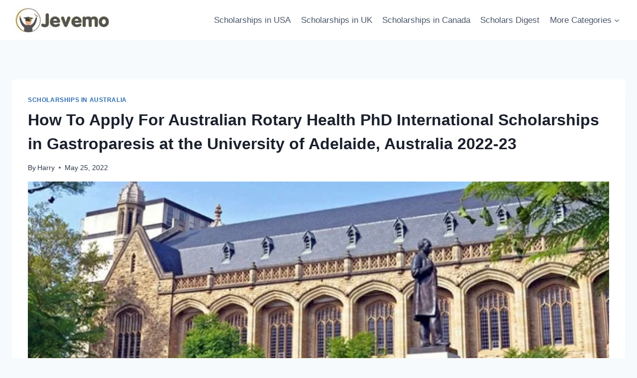

--- FILE ---
content_type: text/html; charset=UTF-8
request_url: https://jevemo.com/australian-rotary-health-phd-international/
body_size: 26966
content:
<!doctype html>
<html lang="en-US" prefix="og: https://ogp.me/ns#" class="no-js" itemtype="https://schema.org/Blog" itemscope>
<head>
	<meta charset="UTF-8">
	<meta name="viewport" content="width=device-width, initial-scale=1, minimum-scale=1">
	
<!-- Search Engine Optimization by Rank Math - https://rankmath.com/ -->
<title>How To Apply For Australian Rotary Health PhD International Scholarships in Gastroparesis at the University of Adelaide, Australia 2022-23</title>
<meta name="description" content="Australian Rotary Health PhD International Scholarships in Gastroparesis at the University of Adelaide, Australia 2022-23,"/>
<meta name="robots" content="index, follow, max-snippet:-1, max-video-preview:-1, max-image-preview:large"/>
<link rel="canonical" href="https://jevemo.com/australian-rotary-health-phd-international/" />
<meta property="og:locale" content="en_US" />
<meta property="og:type" content="article" />
<meta property="og:title" content="How To Apply For Australian Rotary Health PhD International Scholarships in Gastroparesis at the University of Adelaide, Australia 2022-23" />
<meta property="og:description" content="Australian Rotary Health PhD International Scholarships in Gastroparesis at the University of Adelaide, Australia 2022-23," />
<meta property="og:url" content="https://jevemo.com/australian-rotary-health-phd-international/" />
<meta property="og:site_name" content="International Scholarships 2025 - 2026" />
<meta property="article:tag" content="International Student Scholarships" />
<meta property="article:tag" content="Partially Funded Scholarship" />
<meta property="article:tag" content="PhD Scholarship" />
<meta property="article:tag" content="Scholarship in Australia" />
<meta property="article:section" content="Scholarships in Australia" />
<meta property="og:updated_time" content="2022-05-25T19:05:02+01:00" />
<meta property="og:image" content="https://jevemo.com/wp-content/uploads/2022/05/Adlaide-800x500-1.jpg" />
<meta property="og:image:secure_url" content="https://jevemo.com/wp-content/uploads/2022/05/Adlaide-800x500-1.jpg" />
<meta property="og:image:width" content="800" />
<meta property="og:image:height" content="500" />
<meta property="og:image:alt" content="Australian Rotary Health PhD International" />
<meta property="og:image:type" content="image/jpeg" />
<meta property="article:published_time" content="2022-05-25T19:05:00+01:00" />
<meta property="article:modified_time" content="2022-05-25T19:05:02+01:00" />
<meta name="twitter:card" content="summary_large_image" />
<meta name="twitter:title" content="How To Apply For Australian Rotary Health PhD International Scholarships in Gastroparesis at the University of Adelaide, Australia 2022-23" />
<meta name="twitter:description" content="Australian Rotary Health PhD International Scholarships in Gastroparesis at the University of Adelaide, Australia 2022-23," />
<meta name="twitter:image" content="https://jevemo.com/wp-content/uploads/2022/05/Adlaide-800x500-1.jpg" />
<meta name="twitter:label1" content="Written by" />
<meta name="twitter:data1" content="Harry" />
<meta name="twitter:label2" content="Time to read" />
<meta name="twitter:data2" content="2 minutes" />
<script type="application/ld+json" class="rank-math-schema">{"@context":"https://schema.org","@graph":[{"@type":["Person","Organization"],"@id":"https://jevemo.com/#person","name":"bagfulng","logo":{"@type":"ImageObject","@id":"https://jevemo.com/#logo","url":"https://jevemo.com/wp-content/uploads/2020/10/Logo-nav-150x60.jpg","contentUrl":"https://jevemo.com/wp-content/uploads/2020/10/Logo-nav-150x60.jpg","caption":"bagfulng","inLanguage":"en-US"},"image":{"@type":"ImageObject","@id":"https://jevemo.com/#logo","url":"https://jevemo.com/wp-content/uploads/2020/10/Logo-nav-150x60.jpg","contentUrl":"https://jevemo.com/wp-content/uploads/2020/10/Logo-nav-150x60.jpg","caption":"bagfulng","inLanguage":"en-US"}},{"@type":"WebSite","@id":"https://jevemo.com/#website","url":"https://jevemo.com","name":"bagfulng","publisher":{"@id":"https://jevemo.com/#person"},"inLanguage":"en-US"},{"@type":"ImageObject","@id":"https://jevemo.com/wp-content/uploads/2022/05/Adlaide-800x500-1.jpg","url":"https://jevemo.com/wp-content/uploads/2022/05/Adlaide-800x500-1.jpg","width":"800","height":"500","caption":"Australian Rotary Health PhD International","inLanguage":"en-US"},{"@type":"WebPage","@id":"https://jevemo.com/australian-rotary-health-phd-international/#webpage","url":"https://jevemo.com/australian-rotary-health-phd-international/","name":"How To Apply For Australian Rotary Health PhD International Scholarships in Gastroparesis at the University of Adelaide, Australia 2022-23","datePublished":"2022-05-25T19:05:00+01:00","dateModified":"2022-05-25T19:05:02+01:00","isPartOf":{"@id":"https://jevemo.com/#website"},"primaryImageOfPage":{"@id":"https://jevemo.com/wp-content/uploads/2022/05/Adlaide-800x500-1.jpg"},"inLanguage":"en-US"},{"@type":"Person","@id":"https://jevemo.com/author/bagfulng/","name":"Harry","url":"https://jevemo.com/author/bagfulng/","image":{"@type":"ImageObject","@id":"https://secure.gravatar.com/avatar/d8b5dc6ec87049015e0ecde637e71828a3d87824e885a80c63519dd842c3a3b7?s=96&amp;d=mm&amp;r=g","url":"https://secure.gravatar.com/avatar/d8b5dc6ec87049015e0ecde637e71828a3d87824e885a80c63519dd842c3a3b7?s=96&amp;d=mm&amp;r=g","caption":"Harry","inLanguage":"en-US"},"sameAs":["https://jevemo.com"]},{"@type":"BlogPosting","headline":"How To Apply For Australian Rotary Health PhD International Scholarships in Gastroparesis at the University","keywords":"Australian Rotary Health PhD International","datePublished":"2022-05-25T19:05:00+01:00","dateModified":"2022-05-25T19:05:02+01:00","articleSection":"Scholarships in Australia","author":{"@id":"https://jevemo.com/author/bagfulng/","name":"Harry"},"publisher":{"@id":"https://jevemo.com/#person"},"description":"Australian Rotary Health PhD International Scholarships in Gastroparesis at the University of Adelaide, Australia 2022-23,","name":"How To Apply For Australian Rotary Health PhD International Scholarships in Gastroparesis at the University","@id":"https://jevemo.com/australian-rotary-health-phd-international/#richSnippet","isPartOf":{"@id":"https://jevemo.com/australian-rotary-health-phd-international/#webpage"},"image":{"@id":"https://jevemo.com/wp-content/uploads/2022/05/Adlaide-800x500-1.jpg"},"inLanguage":"en-US","mainEntityOfPage":{"@id":"https://jevemo.com/australian-rotary-health-phd-international/#webpage"}}]}</script>
<!-- /Rank Math WordPress SEO plugin -->

<link rel="alternate" type="application/rss+xml" title="International Scholarships 2025 - 2026 &raquo; Feed" href="https://jevemo.com/feed/" />
<link rel="alternate" type="application/rss+xml" title="International Scholarships 2025 - 2026 &raquo; Comments Feed" href="https://jevemo.com/comments/feed/" />
			<script>document.documentElement.classList.remove( 'no-js' );</script>
			<link rel="alternate" title="oEmbed (JSON)" type="application/json+oembed" href="https://jevemo.com/wp-json/oembed/1.0/embed?url=https%3A%2F%2Fjevemo.com%2Faustralian-rotary-health-phd-international%2F" />
<link rel="alternate" title="oEmbed (XML)" type="text/xml+oembed" href="https://jevemo.com/wp-json/oembed/1.0/embed?url=https%3A%2F%2Fjevemo.com%2Faustralian-rotary-health-phd-international%2F&#038;format=xml" />
<style id='wp-img-auto-sizes-contain-inline-css'>
img:is([sizes=auto i],[sizes^="auto," i]){contain-intrinsic-size:3000px 1500px}
/*# sourceURL=wp-img-auto-sizes-contain-inline-css */
</style>
<style id='wp-emoji-styles-inline-css'>

	img.wp-smiley, img.emoji {
		display: inline !important;
		border: none !important;
		box-shadow: none !important;
		height: 1em !important;
		width: 1em !important;
		margin: 0 0.07em !important;
		vertical-align: -0.1em !important;
		background: none !important;
		padding: 0 !important;
	}
/*# sourceURL=wp-emoji-styles-inline-css */
</style>
<style id='wp-block-library-inline-css'>
:root{--wp-block-synced-color:#7a00df;--wp-block-synced-color--rgb:122,0,223;--wp-bound-block-color:var(--wp-block-synced-color);--wp-editor-canvas-background:#ddd;--wp-admin-theme-color:#007cba;--wp-admin-theme-color--rgb:0,124,186;--wp-admin-theme-color-darker-10:#006ba1;--wp-admin-theme-color-darker-10--rgb:0,107,160.5;--wp-admin-theme-color-darker-20:#005a87;--wp-admin-theme-color-darker-20--rgb:0,90,135;--wp-admin-border-width-focus:2px}@media (min-resolution:192dpi){:root{--wp-admin-border-width-focus:1.5px}}.wp-element-button{cursor:pointer}:root .has-very-light-gray-background-color{background-color:#eee}:root .has-very-dark-gray-background-color{background-color:#313131}:root .has-very-light-gray-color{color:#eee}:root .has-very-dark-gray-color{color:#313131}:root .has-vivid-green-cyan-to-vivid-cyan-blue-gradient-background{background:linear-gradient(135deg,#00d084,#0693e3)}:root .has-purple-crush-gradient-background{background:linear-gradient(135deg,#34e2e4,#4721fb 50%,#ab1dfe)}:root .has-hazy-dawn-gradient-background{background:linear-gradient(135deg,#faaca8,#dad0ec)}:root .has-subdued-olive-gradient-background{background:linear-gradient(135deg,#fafae1,#67a671)}:root .has-atomic-cream-gradient-background{background:linear-gradient(135deg,#fdd79a,#004a59)}:root .has-nightshade-gradient-background{background:linear-gradient(135deg,#330968,#31cdcf)}:root .has-midnight-gradient-background{background:linear-gradient(135deg,#020381,#2874fc)}:root{--wp--preset--font-size--normal:16px;--wp--preset--font-size--huge:42px}.has-regular-font-size{font-size:1em}.has-larger-font-size{font-size:2.625em}.has-normal-font-size{font-size:var(--wp--preset--font-size--normal)}.has-huge-font-size{font-size:var(--wp--preset--font-size--huge)}.has-text-align-center{text-align:center}.has-text-align-left{text-align:left}.has-text-align-right{text-align:right}.has-fit-text{white-space:nowrap!important}#end-resizable-editor-section{display:none}.aligncenter{clear:both}.items-justified-left{justify-content:flex-start}.items-justified-center{justify-content:center}.items-justified-right{justify-content:flex-end}.items-justified-space-between{justify-content:space-between}.screen-reader-text{border:0;clip-path:inset(50%);height:1px;margin:-1px;overflow:hidden;padding:0;position:absolute;width:1px;word-wrap:normal!important}.screen-reader-text:focus{background-color:#ddd;clip-path:none;color:#444;display:block;font-size:1em;height:auto;left:5px;line-height:normal;padding:15px 23px 14px;text-decoration:none;top:5px;width:auto;z-index:100000}html :where(.has-border-color){border-style:solid}html :where([style*=border-top-color]){border-top-style:solid}html :where([style*=border-right-color]){border-right-style:solid}html :where([style*=border-bottom-color]){border-bottom-style:solid}html :where([style*=border-left-color]){border-left-style:solid}html :where([style*=border-width]){border-style:solid}html :where([style*=border-top-width]){border-top-style:solid}html :where([style*=border-right-width]){border-right-style:solid}html :where([style*=border-bottom-width]){border-bottom-style:solid}html :where([style*=border-left-width]){border-left-style:solid}html :where(img[class*=wp-image-]){height:auto;max-width:100%}:where(figure){margin:0 0 1em}html :where(.is-position-sticky){--wp-admin--admin-bar--position-offset:var(--wp-admin--admin-bar--height,0px)}@media screen and (max-width:600px){html :where(.is-position-sticky){--wp-admin--admin-bar--position-offset:0px}}

/*# sourceURL=wp-block-library-inline-css */
</style><style id='wp-block-heading-inline-css'>
h1:where(.wp-block-heading).has-background,h2:where(.wp-block-heading).has-background,h3:where(.wp-block-heading).has-background,h4:where(.wp-block-heading).has-background,h5:where(.wp-block-heading).has-background,h6:where(.wp-block-heading).has-background{padding:1.25em 2.375em}h1.has-text-align-left[style*=writing-mode]:where([style*=vertical-lr]),h1.has-text-align-right[style*=writing-mode]:where([style*=vertical-rl]),h2.has-text-align-left[style*=writing-mode]:where([style*=vertical-lr]),h2.has-text-align-right[style*=writing-mode]:where([style*=vertical-rl]),h3.has-text-align-left[style*=writing-mode]:where([style*=vertical-lr]),h3.has-text-align-right[style*=writing-mode]:where([style*=vertical-rl]),h4.has-text-align-left[style*=writing-mode]:where([style*=vertical-lr]),h4.has-text-align-right[style*=writing-mode]:where([style*=vertical-rl]),h5.has-text-align-left[style*=writing-mode]:where([style*=vertical-lr]),h5.has-text-align-right[style*=writing-mode]:where([style*=vertical-rl]),h6.has-text-align-left[style*=writing-mode]:where([style*=vertical-lr]),h6.has-text-align-right[style*=writing-mode]:where([style*=vertical-rl]){rotate:180deg}
/*# sourceURL=https://jevemo.com/wp-includes/blocks/heading/style.min.css */
</style>
<style id='wp-block-image-inline-css'>
.wp-block-image>a,.wp-block-image>figure>a{display:inline-block}.wp-block-image img{box-sizing:border-box;height:auto;max-width:100%;vertical-align:bottom}@media not (prefers-reduced-motion){.wp-block-image img.hide{visibility:hidden}.wp-block-image img.show{animation:show-content-image .4s}}.wp-block-image[style*=border-radius] img,.wp-block-image[style*=border-radius]>a{border-radius:inherit}.wp-block-image.has-custom-border img{box-sizing:border-box}.wp-block-image.aligncenter{text-align:center}.wp-block-image.alignfull>a,.wp-block-image.alignwide>a{width:100%}.wp-block-image.alignfull img,.wp-block-image.alignwide img{height:auto;width:100%}.wp-block-image .aligncenter,.wp-block-image .alignleft,.wp-block-image .alignright,.wp-block-image.aligncenter,.wp-block-image.alignleft,.wp-block-image.alignright{display:table}.wp-block-image .aligncenter>figcaption,.wp-block-image .alignleft>figcaption,.wp-block-image .alignright>figcaption,.wp-block-image.aligncenter>figcaption,.wp-block-image.alignleft>figcaption,.wp-block-image.alignright>figcaption{caption-side:bottom;display:table-caption}.wp-block-image .alignleft{float:left;margin:.5em 1em .5em 0}.wp-block-image .alignright{float:right;margin:.5em 0 .5em 1em}.wp-block-image .aligncenter{margin-left:auto;margin-right:auto}.wp-block-image :where(figcaption){margin-bottom:1em;margin-top:.5em}.wp-block-image.is-style-circle-mask img{border-radius:9999px}@supports ((-webkit-mask-image:none) or (mask-image:none)) or (-webkit-mask-image:none){.wp-block-image.is-style-circle-mask img{border-radius:0;-webkit-mask-image:url('data:image/svg+xml;utf8,<svg viewBox="0 0 100 100" xmlns="http://www.w3.org/2000/svg"><circle cx="50" cy="50" r="50"/></svg>');mask-image:url('data:image/svg+xml;utf8,<svg viewBox="0 0 100 100" xmlns="http://www.w3.org/2000/svg"><circle cx="50" cy="50" r="50"/></svg>');mask-mode:alpha;-webkit-mask-position:center;mask-position:center;-webkit-mask-repeat:no-repeat;mask-repeat:no-repeat;-webkit-mask-size:contain;mask-size:contain}}:root :where(.wp-block-image.is-style-rounded img,.wp-block-image .is-style-rounded img){border-radius:9999px}.wp-block-image figure{margin:0}.wp-lightbox-container{display:flex;flex-direction:column;position:relative}.wp-lightbox-container img{cursor:zoom-in}.wp-lightbox-container img:hover+button{opacity:1}.wp-lightbox-container button{align-items:center;backdrop-filter:blur(16px) saturate(180%);background-color:#5a5a5a40;border:none;border-radius:4px;cursor:zoom-in;display:flex;height:20px;justify-content:center;opacity:0;padding:0;position:absolute;right:16px;text-align:center;top:16px;width:20px;z-index:100}@media not (prefers-reduced-motion){.wp-lightbox-container button{transition:opacity .2s ease}}.wp-lightbox-container button:focus-visible{outline:3px auto #5a5a5a40;outline:3px auto -webkit-focus-ring-color;outline-offset:3px}.wp-lightbox-container button:hover{cursor:pointer;opacity:1}.wp-lightbox-container button:focus{opacity:1}.wp-lightbox-container button:focus,.wp-lightbox-container button:hover,.wp-lightbox-container button:not(:hover):not(:active):not(.has-background){background-color:#5a5a5a40;border:none}.wp-lightbox-overlay{box-sizing:border-box;cursor:zoom-out;height:100vh;left:0;overflow:hidden;position:fixed;top:0;visibility:hidden;width:100%;z-index:100000}.wp-lightbox-overlay .close-button{align-items:center;cursor:pointer;display:flex;justify-content:center;min-height:40px;min-width:40px;padding:0;position:absolute;right:calc(env(safe-area-inset-right) + 16px);top:calc(env(safe-area-inset-top) + 16px);z-index:5000000}.wp-lightbox-overlay .close-button:focus,.wp-lightbox-overlay .close-button:hover,.wp-lightbox-overlay .close-button:not(:hover):not(:active):not(.has-background){background:none;border:none}.wp-lightbox-overlay .lightbox-image-container{height:var(--wp--lightbox-container-height);left:50%;overflow:hidden;position:absolute;top:50%;transform:translate(-50%,-50%);transform-origin:top left;width:var(--wp--lightbox-container-width);z-index:9999999999}.wp-lightbox-overlay .wp-block-image{align-items:center;box-sizing:border-box;display:flex;height:100%;justify-content:center;margin:0;position:relative;transform-origin:0 0;width:100%;z-index:3000000}.wp-lightbox-overlay .wp-block-image img{height:var(--wp--lightbox-image-height);min-height:var(--wp--lightbox-image-height);min-width:var(--wp--lightbox-image-width);width:var(--wp--lightbox-image-width)}.wp-lightbox-overlay .wp-block-image figcaption{display:none}.wp-lightbox-overlay button{background:none;border:none}.wp-lightbox-overlay .scrim{background-color:#fff;height:100%;opacity:.9;position:absolute;width:100%;z-index:2000000}.wp-lightbox-overlay.active{visibility:visible}@media not (prefers-reduced-motion){.wp-lightbox-overlay.active{animation:turn-on-visibility .25s both}.wp-lightbox-overlay.active img{animation:turn-on-visibility .35s both}.wp-lightbox-overlay.show-closing-animation:not(.active){animation:turn-off-visibility .35s both}.wp-lightbox-overlay.show-closing-animation:not(.active) img{animation:turn-off-visibility .25s both}.wp-lightbox-overlay.zoom.active{animation:none;opacity:1;visibility:visible}.wp-lightbox-overlay.zoom.active .lightbox-image-container{animation:lightbox-zoom-in .4s}.wp-lightbox-overlay.zoom.active .lightbox-image-container img{animation:none}.wp-lightbox-overlay.zoom.active .scrim{animation:turn-on-visibility .4s forwards}.wp-lightbox-overlay.zoom.show-closing-animation:not(.active){animation:none}.wp-lightbox-overlay.zoom.show-closing-animation:not(.active) .lightbox-image-container{animation:lightbox-zoom-out .4s}.wp-lightbox-overlay.zoom.show-closing-animation:not(.active) .lightbox-image-container img{animation:none}.wp-lightbox-overlay.zoom.show-closing-animation:not(.active) .scrim{animation:turn-off-visibility .4s forwards}}@keyframes show-content-image{0%{visibility:hidden}99%{visibility:hidden}to{visibility:visible}}@keyframes turn-on-visibility{0%{opacity:0}to{opacity:1}}@keyframes turn-off-visibility{0%{opacity:1;visibility:visible}99%{opacity:0;visibility:visible}to{opacity:0;visibility:hidden}}@keyframes lightbox-zoom-in{0%{transform:translate(calc((-100vw + var(--wp--lightbox-scrollbar-width))/2 + var(--wp--lightbox-initial-left-position)),calc(-50vh + var(--wp--lightbox-initial-top-position))) scale(var(--wp--lightbox-scale))}to{transform:translate(-50%,-50%) scale(1)}}@keyframes lightbox-zoom-out{0%{transform:translate(-50%,-50%) scale(1);visibility:visible}99%{visibility:visible}to{transform:translate(calc((-100vw + var(--wp--lightbox-scrollbar-width))/2 + var(--wp--lightbox-initial-left-position)),calc(-50vh + var(--wp--lightbox-initial-top-position))) scale(var(--wp--lightbox-scale));visibility:hidden}}
/*# sourceURL=https://jevemo.com/wp-includes/blocks/image/style.min.css */
</style>
<style id='wp-block-list-inline-css'>
ol,ul{box-sizing:border-box}:root :where(.wp-block-list.has-background){padding:1.25em 2.375em}
/*# sourceURL=https://jevemo.com/wp-includes/blocks/list/style.min.css */
</style>
<style id='wp-block-paragraph-inline-css'>
.is-small-text{font-size:.875em}.is-regular-text{font-size:1em}.is-large-text{font-size:2.25em}.is-larger-text{font-size:3em}.has-drop-cap:not(:focus):first-letter{float:left;font-size:8.4em;font-style:normal;font-weight:100;line-height:.68;margin:.05em .1em 0 0;text-transform:uppercase}body.rtl .has-drop-cap:not(:focus):first-letter{float:none;margin-left:.1em}p.has-drop-cap.has-background{overflow:hidden}:root :where(p.has-background){padding:1.25em 2.375em}:where(p.has-text-color:not(.has-link-color)) a{color:inherit}p.has-text-align-left[style*="writing-mode:vertical-lr"],p.has-text-align-right[style*="writing-mode:vertical-rl"]{rotate:180deg}
/*# sourceURL=https://jevemo.com/wp-includes/blocks/paragraph/style.min.css */
</style>
<style id='global-styles-inline-css'>
:root{--wp--preset--aspect-ratio--square: 1;--wp--preset--aspect-ratio--4-3: 4/3;--wp--preset--aspect-ratio--3-4: 3/4;--wp--preset--aspect-ratio--3-2: 3/2;--wp--preset--aspect-ratio--2-3: 2/3;--wp--preset--aspect-ratio--16-9: 16/9;--wp--preset--aspect-ratio--9-16: 9/16;--wp--preset--color--black: #000000;--wp--preset--color--cyan-bluish-gray: #abb8c3;--wp--preset--color--white: #ffffff;--wp--preset--color--pale-pink: #f78da7;--wp--preset--color--vivid-red: #cf2e2e;--wp--preset--color--luminous-vivid-orange: #ff6900;--wp--preset--color--luminous-vivid-amber: #fcb900;--wp--preset--color--light-green-cyan: #7bdcb5;--wp--preset--color--vivid-green-cyan: #00d084;--wp--preset--color--pale-cyan-blue: #8ed1fc;--wp--preset--color--vivid-cyan-blue: #0693e3;--wp--preset--color--vivid-purple: #9b51e0;--wp--preset--color--theme-palette-1: var(--global-palette1);--wp--preset--color--theme-palette-2: var(--global-palette2);--wp--preset--color--theme-palette-3: var(--global-palette3);--wp--preset--color--theme-palette-4: var(--global-palette4);--wp--preset--color--theme-palette-5: var(--global-palette5);--wp--preset--color--theme-palette-6: var(--global-palette6);--wp--preset--color--theme-palette-7: var(--global-palette7);--wp--preset--color--theme-palette-8: var(--global-palette8);--wp--preset--color--theme-palette-9: var(--global-palette9);--wp--preset--color--theme-palette-10: var(--global-palette10);--wp--preset--color--theme-palette-11: var(--global-palette11);--wp--preset--color--theme-palette-12: var(--global-palette12);--wp--preset--color--theme-palette-13: var(--global-palette13);--wp--preset--color--theme-palette-14: var(--global-palette14);--wp--preset--color--theme-palette-15: var(--global-palette15);--wp--preset--gradient--vivid-cyan-blue-to-vivid-purple: linear-gradient(135deg,rgb(6,147,227) 0%,rgb(155,81,224) 100%);--wp--preset--gradient--light-green-cyan-to-vivid-green-cyan: linear-gradient(135deg,rgb(122,220,180) 0%,rgb(0,208,130) 100%);--wp--preset--gradient--luminous-vivid-amber-to-luminous-vivid-orange: linear-gradient(135deg,rgb(252,185,0) 0%,rgb(255,105,0) 100%);--wp--preset--gradient--luminous-vivid-orange-to-vivid-red: linear-gradient(135deg,rgb(255,105,0) 0%,rgb(207,46,46) 100%);--wp--preset--gradient--very-light-gray-to-cyan-bluish-gray: linear-gradient(135deg,rgb(238,238,238) 0%,rgb(169,184,195) 100%);--wp--preset--gradient--cool-to-warm-spectrum: linear-gradient(135deg,rgb(74,234,220) 0%,rgb(151,120,209) 20%,rgb(207,42,186) 40%,rgb(238,44,130) 60%,rgb(251,105,98) 80%,rgb(254,248,76) 100%);--wp--preset--gradient--blush-light-purple: linear-gradient(135deg,rgb(255,206,236) 0%,rgb(152,150,240) 100%);--wp--preset--gradient--blush-bordeaux: linear-gradient(135deg,rgb(254,205,165) 0%,rgb(254,45,45) 50%,rgb(107,0,62) 100%);--wp--preset--gradient--luminous-dusk: linear-gradient(135deg,rgb(255,203,112) 0%,rgb(199,81,192) 50%,rgb(65,88,208) 100%);--wp--preset--gradient--pale-ocean: linear-gradient(135deg,rgb(255,245,203) 0%,rgb(182,227,212) 50%,rgb(51,167,181) 100%);--wp--preset--gradient--electric-grass: linear-gradient(135deg,rgb(202,248,128) 0%,rgb(113,206,126) 100%);--wp--preset--gradient--midnight: linear-gradient(135deg,rgb(2,3,129) 0%,rgb(40,116,252) 100%);--wp--preset--font-size--small: var(--global-font-size-small);--wp--preset--font-size--medium: var(--global-font-size-medium);--wp--preset--font-size--large: var(--global-font-size-large);--wp--preset--font-size--x-large: 42px;--wp--preset--font-size--larger: var(--global-font-size-larger);--wp--preset--font-size--xxlarge: var(--global-font-size-xxlarge);--wp--preset--spacing--20: 0.44rem;--wp--preset--spacing--30: 0.67rem;--wp--preset--spacing--40: 1rem;--wp--preset--spacing--50: 1.5rem;--wp--preset--spacing--60: 2.25rem;--wp--preset--spacing--70: 3.38rem;--wp--preset--spacing--80: 5.06rem;--wp--preset--shadow--natural: 6px 6px 9px rgba(0, 0, 0, 0.2);--wp--preset--shadow--deep: 12px 12px 50px rgba(0, 0, 0, 0.4);--wp--preset--shadow--sharp: 6px 6px 0px rgba(0, 0, 0, 0.2);--wp--preset--shadow--outlined: 6px 6px 0px -3px rgb(255, 255, 255), 6px 6px rgb(0, 0, 0);--wp--preset--shadow--crisp: 6px 6px 0px rgb(0, 0, 0);}:where(.is-layout-flex){gap: 0.5em;}:where(.is-layout-grid){gap: 0.5em;}body .is-layout-flex{display: flex;}.is-layout-flex{flex-wrap: wrap;align-items: center;}.is-layout-flex > :is(*, div){margin: 0;}body .is-layout-grid{display: grid;}.is-layout-grid > :is(*, div){margin: 0;}:where(.wp-block-columns.is-layout-flex){gap: 2em;}:where(.wp-block-columns.is-layout-grid){gap: 2em;}:where(.wp-block-post-template.is-layout-flex){gap: 1.25em;}:where(.wp-block-post-template.is-layout-grid){gap: 1.25em;}.has-black-color{color: var(--wp--preset--color--black) !important;}.has-cyan-bluish-gray-color{color: var(--wp--preset--color--cyan-bluish-gray) !important;}.has-white-color{color: var(--wp--preset--color--white) !important;}.has-pale-pink-color{color: var(--wp--preset--color--pale-pink) !important;}.has-vivid-red-color{color: var(--wp--preset--color--vivid-red) !important;}.has-luminous-vivid-orange-color{color: var(--wp--preset--color--luminous-vivid-orange) !important;}.has-luminous-vivid-amber-color{color: var(--wp--preset--color--luminous-vivid-amber) !important;}.has-light-green-cyan-color{color: var(--wp--preset--color--light-green-cyan) !important;}.has-vivid-green-cyan-color{color: var(--wp--preset--color--vivid-green-cyan) !important;}.has-pale-cyan-blue-color{color: var(--wp--preset--color--pale-cyan-blue) !important;}.has-vivid-cyan-blue-color{color: var(--wp--preset--color--vivid-cyan-blue) !important;}.has-vivid-purple-color{color: var(--wp--preset--color--vivid-purple) !important;}.has-black-background-color{background-color: var(--wp--preset--color--black) !important;}.has-cyan-bluish-gray-background-color{background-color: var(--wp--preset--color--cyan-bluish-gray) !important;}.has-white-background-color{background-color: var(--wp--preset--color--white) !important;}.has-pale-pink-background-color{background-color: var(--wp--preset--color--pale-pink) !important;}.has-vivid-red-background-color{background-color: var(--wp--preset--color--vivid-red) !important;}.has-luminous-vivid-orange-background-color{background-color: var(--wp--preset--color--luminous-vivid-orange) !important;}.has-luminous-vivid-amber-background-color{background-color: var(--wp--preset--color--luminous-vivid-amber) !important;}.has-light-green-cyan-background-color{background-color: var(--wp--preset--color--light-green-cyan) !important;}.has-vivid-green-cyan-background-color{background-color: var(--wp--preset--color--vivid-green-cyan) !important;}.has-pale-cyan-blue-background-color{background-color: var(--wp--preset--color--pale-cyan-blue) !important;}.has-vivid-cyan-blue-background-color{background-color: var(--wp--preset--color--vivid-cyan-blue) !important;}.has-vivid-purple-background-color{background-color: var(--wp--preset--color--vivid-purple) !important;}.has-black-border-color{border-color: var(--wp--preset--color--black) !important;}.has-cyan-bluish-gray-border-color{border-color: var(--wp--preset--color--cyan-bluish-gray) !important;}.has-white-border-color{border-color: var(--wp--preset--color--white) !important;}.has-pale-pink-border-color{border-color: var(--wp--preset--color--pale-pink) !important;}.has-vivid-red-border-color{border-color: var(--wp--preset--color--vivid-red) !important;}.has-luminous-vivid-orange-border-color{border-color: var(--wp--preset--color--luminous-vivid-orange) !important;}.has-luminous-vivid-amber-border-color{border-color: var(--wp--preset--color--luminous-vivid-amber) !important;}.has-light-green-cyan-border-color{border-color: var(--wp--preset--color--light-green-cyan) !important;}.has-vivid-green-cyan-border-color{border-color: var(--wp--preset--color--vivid-green-cyan) !important;}.has-pale-cyan-blue-border-color{border-color: var(--wp--preset--color--pale-cyan-blue) !important;}.has-vivid-cyan-blue-border-color{border-color: var(--wp--preset--color--vivid-cyan-blue) !important;}.has-vivid-purple-border-color{border-color: var(--wp--preset--color--vivid-purple) !important;}.has-vivid-cyan-blue-to-vivid-purple-gradient-background{background: var(--wp--preset--gradient--vivid-cyan-blue-to-vivid-purple) !important;}.has-light-green-cyan-to-vivid-green-cyan-gradient-background{background: var(--wp--preset--gradient--light-green-cyan-to-vivid-green-cyan) !important;}.has-luminous-vivid-amber-to-luminous-vivid-orange-gradient-background{background: var(--wp--preset--gradient--luminous-vivid-amber-to-luminous-vivid-orange) !important;}.has-luminous-vivid-orange-to-vivid-red-gradient-background{background: var(--wp--preset--gradient--luminous-vivid-orange-to-vivid-red) !important;}.has-very-light-gray-to-cyan-bluish-gray-gradient-background{background: var(--wp--preset--gradient--very-light-gray-to-cyan-bluish-gray) !important;}.has-cool-to-warm-spectrum-gradient-background{background: var(--wp--preset--gradient--cool-to-warm-spectrum) !important;}.has-blush-light-purple-gradient-background{background: var(--wp--preset--gradient--blush-light-purple) !important;}.has-blush-bordeaux-gradient-background{background: var(--wp--preset--gradient--blush-bordeaux) !important;}.has-luminous-dusk-gradient-background{background: var(--wp--preset--gradient--luminous-dusk) !important;}.has-pale-ocean-gradient-background{background: var(--wp--preset--gradient--pale-ocean) !important;}.has-electric-grass-gradient-background{background: var(--wp--preset--gradient--electric-grass) !important;}.has-midnight-gradient-background{background: var(--wp--preset--gradient--midnight) !important;}.has-small-font-size{font-size: var(--wp--preset--font-size--small) !important;}.has-medium-font-size{font-size: var(--wp--preset--font-size--medium) !important;}.has-large-font-size{font-size: var(--wp--preset--font-size--large) !important;}.has-x-large-font-size{font-size: var(--wp--preset--font-size--x-large) !important;}
/*# sourceURL=global-styles-inline-css */
</style>

<style id='classic-theme-styles-inline-css'>
/*! This file is auto-generated */
.wp-block-button__link{color:#fff;background-color:#32373c;border-radius:9999px;box-shadow:none;text-decoration:none;padding:calc(.667em + 2px) calc(1.333em + 2px);font-size:1.125em}.wp-block-file__button{background:#32373c;color:#fff;text-decoration:none}
/*# sourceURL=/wp-includes/css/classic-themes.min.css */
</style>
<link rel='stylesheet' id='kadence-global-css' href='https://jevemo.com/wp-content/themes/kadence/assets/css/global.min.css?ver=1.4.3' media='all' />
<style id='kadence-global-inline-css'>
/* Kadence Base CSS */
:root{--global-palette1:#2B6CB0;--global-palette2:#215387;--global-palette3:#1A202C;--global-palette4:#2D3748;--global-palette5:#4A5568;--global-palette6:#718096;--global-palette7:#EDF2F7;--global-palette8:#F7FAFC;--global-palette9:#ffffff;--global-palette10:oklch(from var(--global-palette1) calc(l + 0.10 * (1 - l)) calc(c * 1.00) calc(h + 180) / 100%);--global-palette11:#13612e;--global-palette12:#1159af;--global-palette13:#b82105;--global-palette14:#f7630c;--global-palette15:#f5a524;--global-palette9rgb:255, 255, 255;--global-palette-highlight:var(--global-palette1);--global-palette-highlight-alt:var(--global-palette2);--global-palette-highlight-alt2:var(--global-palette9);--global-palette-btn-bg:var(--global-palette1);--global-palette-btn-bg-hover:var(--global-palette2);--global-palette-btn:var(--global-palette9);--global-palette-btn-hover:var(--global-palette9);--global-palette-btn-sec-bg:var(--global-palette7);--global-palette-btn-sec-bg-hover:var(--global-palette2);--global-palette-btn-sec:var(--global-palette3);--global-palette-btn-sec-hover:var(--global-palette9);--global-body-font-family:-apple-system,BlinkMacSystemFont,"Segoe UI",Roboto,Oxygen-Sans,Ubuntu,Cantarell,"Helvetica Neue",sans-serif, "Apple Color Emoji", "Segoe UI Emoji", "Segoe UI Symbol";--global-heading-font-family:inherit;--global-primary-nav-font-family:inherit;--global-fallback-font:sans-serif;--global-display-fallback-font:sans-serif;--global-content-width:1290px;--global-content-wide-width:calc(1290px + 230px);--global-content-narrow-width:842px;--global-content-edge-padding:1.5rem;--global-content-boxed-padding:2rem;--global-calc-content-width:calc(1290px - var(--global-content-edge-padding) - var(--global-content-edge-padding) );--wp--style--global--content-size:var(--global-calc-content-width);}.wp-site-blocks{--global-vw:calc( 100vw - ( 0.5 * var(--scrollbar-offset)));}body{background:var(--global-palette8);}body, input, select, optgroup, textarea{font-weight:400;font-size:17px;line-height:1.6;font-family:var(--global-body-font-family);color:var(--global-palette4);}.content-bg, body.content-style-unboxed .site{background:var(--global-palette9);}h1,h2,h3,h4,h5,h6{font-family:var(--global-heading-font-family);}h1{font-weight:700;font-size:32px;line-height:1.5;color:var(--global-palette3);}h2{font-weight:700;font-size:28px;line-height:1.5;color:var(--global-palette3);}h3{font-weight:700;font-size:24px;line-height:1.5;color:var(--global-palette3);}h4{font-weight:700;font-size:22px;line-height:1.5;color:var(--global-palette4);}h5{font-weight:700;font-size:20px;line-height:1.5;color:var(--global-palette4);}h6{font-weight:700;font-size:18px;line-height:1.5;color:var(--global-palette5);}.entry-hero .kadence-breadcrumbs{max-width:1290px;}.site-container, .site-header-row-layout-contained, .site-footer-row-layout-contained, .entry-hero-layout-contained, .comments-area, .alignfull > .wp-block-cover__inner-container, .alignwide > .wp-block-cover__inner-container{max-width:var(--global-content-width);}.content-width-narrow .content-container.site-container, .content-width-narrow .hero-container.site-container{max-width:var(--global-content-narrow-width);}@media all and (min-width: 1520px){.wp-site-blocks .content-container  .alignwide{margin-left:-115px;margin-right:-115px;width:unset;max-width:unset;}}@media all and (min-width: 1102px){.content-width-narrow .wp-site-blocks .content-container .alignwide{margin-left:-130px;margin-right:-130px;width:unset;max-width:unset;}}.content-style-boxed .wp-site-blocks .entry-content .alignwide{margin-left:calc( -1 * var( --global-content-boxed-padding ) );margin-right:calc( -1 * var( --global-content-boxed-padding ) );}.content-area{margin-top:5rem;margin-bottom:5rem;}@media all and (max-width: 1024px){.content-area{margin-top:3rem;margin-bottom:3rem;}}@media all and (max-width: 767px){.content-area{margin-top:2rem;margin-bottom:2rem;}}@media all and (max-width: 1024px){:root{--global-content-boxed-padding:2rem;}}@media all and (max-width: 767px){:root{--global-content-boxed-padding:1.5rem;}}.entry-content-wrap{padding:2rem;}@media all and (max-width: 1024px){.entry-content-wrap{padding:2rem;}}@media all and (max-width: 767px){.entry-content-wrap{padding:1.5rem;}}.entry.single-entry{box-shadow:0px 15px 15px -10px rgba(0,0,0,0.05);}.entry.loop-entry{box-shadow:0px 15px 15px -10px rgba(0,0,0,0.05);}.loop-entry .entry-content-wrap{padding:2rem;}@media all and (max-width: 1024px){.loop-entry .entry-content-wrap{padding:2rem;}}@media all and (max-width: 767px){.loop-entry .entry-content-wrap{padding:1.5rem;}}button, .button, .wp-block-button__link, input[type="button"], input[type="reset"], input[type="submit"], .fl-button, .elementor-button-wrapper .elementor-button, .wc-block-components-checkout-place-order-button, .wc-block-cart__submit{box-shadow:0px 0px 0px -7px rgba(0,0,0,0);}button:hover, button:focus, button:active, .button:hover, .button:focus, .button:active, .wp-block-button__link:hover, .wp-block-button__link:focus, .wp-block-button__link:active, input[type="button"]:hover, input[type="button"]:focus, input[type="button"]:active, input[type="reset"]:hover, input[type="reset"]:focus, input[type="reset"]:active, input[type="submit"]:hover, input[type="submit"]:focus, input[type="submit"]:active, .elementor-button-wrapper .elementor-button:hover, .elementor-button-wrapper .elementor-button:focus, .elementor-button-wrapper .elementor-button:active, .wc-block-cart__submit:hover{box-shadow:0px 15px 25px -7px rgba(0,0,0,0.1);}.kb-button.kb-btn-global-outline.kb-btn-global-inherit{padding-top:calc(px - 2px);padding-right:calc(px - 2px);padding-bottom:calc(px - 2px);padding-left:calc(px - 2px);}@media all and (min-width: 1025px){.transparent-header .entry-hero .entry-hero-container-inner{padding-top:80px;}}@media all and (max-width: 1024px){.mobile-transparent-header .entry-hero .entry-hero-container-inner{padding-top:80px;}}@media all and (max-width: 767px){.mobile-transparent-header .entry-hero .entry-hero-container-inner{padding-top:80px;}}.entry-hero.post-hero-section .entry-header{min-height:200px;}
/* Kadence Header CSS */
@media all and (max-width: 1024px){.mobile-transparent-header #masthead{position:absolute;left:0px;right:0px;z-index:100;}.kadence-scrollbar-fixer.mobile-transparent-header #masthead{right:var(--scrollbar-offset,0);}.mobile-transparent-header #masthead, .mobile-transparent-header .site-top-header-wrap .site-header-row-container-inner, .mobile-transparent-header .site-main-header-wrap .site-header-row-container-inner, .mobile-transparent-header .site-bottom-header-wrap .site-header-row-container-inner{background:transparent;}.site-header-row-tablet-layout-fullwidth, .site-header-row-tablet-layout-standard{padding:0px;}}@media all and (min-width: 1025px){.transparent-header #masthead{position:absolute;left:0px;right:0px;z-index:100;}.transparent-header.kadence-scrollbar-fixer #masthead{right:var(--scrollbar-offset,0);}.transparent-header #masthead, .transparent-header .site-top-header-wrap .site-header-row-container-inner, .transparent-header .site-main-header-wrap .site-header-row-container-inner, .transparent-header .site-bottom-header-wrap .site-header-row-container-inner{background:transparent;}}.site-branding a.brand img{max-width:200px;}.site-branding a.brand img.svg-logo-image{width:200px;}.site-branding{padding:0px 0px 0px 0px;}#masthead, #masthead .kadence-sticky-header.item-is-fixed:not(.item-at-start):not(.site-header-row-container):not(.site-main-header-wrap), #masthead .kadence-sticky-header.item-is-fixed:not(.item-at-start) > .site-header-row-container-inner{background:#ffffff;}.site-main-header-inner-wrap{min-height:80px;}.header-navigation[class*="header-navigation-style-underline"] .header-menu-container.primary-menu-container>ul>li>a:after{width:calc( 100% - 1.2em);}.main-navigation .primary-menu-container > ul > li.menu-item > a{padding-left:calc(1.2em / 2);padding-right:calc(1.2em / 2);padding-top:0.6em;padding-bottom:0.6em;color:var(--global-palette5);}.main-navigation .primary-menu-container > ul > li.menu-item .dropdown-nav-special-toggle{right:calc(1.2em / 2);}.main-navigation .primary-menu-container > ul > li.menu-item > a:hover{color:var(--global-palette-highlight);}.main-navigation .primary-menu-container > ul > li.menu-item.current-menu-item > a{color:var(--global-palette3);}.header-navigation .header-menu-container ul ul.sub-menu, .header-navigation .header-menu-container ul ul.submenu{background:var(--global-palette3);box-shadow:0px 2px 13px 0px rgba(0,0,0,0.1);}.header-navigation .header-menu-container ul ul li.menu-item, .header-menu-container ul.menu > li.kadence-menu-mega-enabled > ul > li.menu-item > a{border-bottom:1px solid rgba(255,255,255,0.1);border-radius:0px 0px 0px 0px;}.header-navigation .header-menu-container ul ul li.menu-item > a{width:200px;padding-top:1em;padding-bottom:1em;color:var(--global-palette8);font-size:12px;}.header-navigation .header-menu-container ul ul li.menu-item > a:hover{color:var(--global-palette9);background:var(--global-palette4);border-radius:0px 0px 0px 0px;}.header-navigation .header-menu-container ul ul li.menu-item.current-menu-item > a{color:var(--global-palette9);background:var(--global-palette4);border-radius:0px 0px 0px 0px;}.mobile-toggle-open-container .menu-toggle-open, .mobile-toggle-open-container .menu-toggle-open:focus{color:var(--global-palette5);padding:0.4em 0.6em 0.4em 0.6em;font-size:14px;}.mobile-toggle-open-container .menu-toggle-open.menu-toggle-style-bordered{border:1px solid currentColor;}.mobile-toggle-open-container .menu-toggle-open .menu-toggle-icon{font-size:20px;}.mobile-toggle-open-container .menu-toggle-open:hover, .mobile-toggle-open-container .menu-toggle-open:focus-visible{color:var(--global-palette-highlight);}.mobile-navigation ul li{font-size:14px;}.mobile-navigation ul li a{padding-top:1em;padding-bottom:1em;}.mobile-navigation ul li > a, .mobile-navigation ul li.menu-item-has-children > .drawer-nav-drop-wrap{color:var(--global-palette8);}.mobile-navigation ul li.current-menu-item > a, .mobile-navigation ul li.current-menu-item.menu-item-has-children > .drawer-nav-drop-wrap{color:var(--global-palette-highlight);}.mobile-navigation ul li.menu-item-has-children .drawer-nav-drop-wrap, .mobile-navigation ul li:not(.menu-item-has-children) a{border-bottom:1px solid rgba(255,255,255,0.1);}.mobile-navigation:not(.drawer-navigation-parent-toggle-true) ul li.menu-item-has-children .drawer-nav-drop-wrap button{border-left:1px solid rgba(255,255,255,0.1);}#mobile-drawer .drawer-header .drawer-toggle{padding:0.6em 0.15em 0.6em 0.15em;font-size:24px;}
/* Kadence Footer CSS */
.site-top-footer-inner-wrap{padding-top:30px;padding-bottom:30px;grid-column-gap:30px;grid-row-gap:30px;}.site-top-footer-inner-wrap .widget{margin-bottom:30px;}.site-top-footer-inner-wrap .site-footer-section:not(:last-child):after{right:calc(-30px / 2);}.site-bottom-footer-inner-wrap{padding-top:30px;padding-bottom:30px;grid-column-gap:30px;}.site-bottom-footer-inner-wrap .widget{margin-bottom:30px;}.site-bottom-footer-inner-wrap .site-footer-section:not(:last-child):after{right:calc(-30px / 2);}#colophon .footer-navigation .footer-menu-container > ul > li > a{padding-left:calc(1.2em / 2);padding-right:calc(1.2em / 2);padding-top:calc(0.6em / 2);padding-bottom:calc(0.6em / 2);color:var(--global-palette5);}#colophon .footer-navigation .footer-menu-container > ul li a:hover{color:var(--global-palette-highlight);}#colophon .footer-navigation .footer-menu-container > ul li.current-menu-item > a{color:var(--global-palette3);}
/*# sourceURL=kadence-global-inline-css */
</style>
<link rel='stylesheet' id='kadence-header-css' href='https://jevemo.com/wp-content/themes/kadence/assets/css/header.min.css?ver=1.4.3' media='all' />
<link rel='stylesheet' id='kadence-content-css' href='https://jevemo.com/wp-content/themes/kadence/assets/css/content.min.css?ver=1.4.3' media='all' />
<link rel='stylesheet' id='kadence-related-posts-css' href='https://jevemo.com/wp-content/themes/kadence/assets/css/related-posts.min.css?ver=1.4.3' media='all' />
<link rel='stylesheet' id='kad-splide-css' href='https://jevemo.com/wp-content/themes/kadence/assets/css/kadence-splide.min.css?ver=1.4.3' media='all' />
<link rel='stylesheet' id='kadence-footer-css' href='https://jevemo.com/wp-content/themes/kadence/assets/css/footer.min.css?ver=1.4.3' media='all' />
<link rel='stylesheet' id='kadence-rankmath-css' href='https://jevemo.com/wp-content/themes/kadence/assets/css/rankmath.min.css?ver=1.4.3' media='all' />
<link rel="https://api.w.org/" href="https://jevemo.com/wp-json/" /><link rel="alternate" title="JSON" type="application/json" href="https://jevemo.com/wp-json/wp/v2/posts/4358" /><link rel="EditURI" type="application/rsd+xml" title="RSD" href="https://jevemo.com/xmlrpc.php?rsd" />
<meta name="generator" content="WordPress 6.9" />
<link rel='shortlink' href='https://jevemo.com/?p=4358' />
    <script src="https://cdn.by.wonderpush.com/sdk/1.1/wonderpush-loader.min.js" async></script>
    <script>
      window.WonderPush = window.WonderPush || [];
      {
        var initOptions = {
          webKey: "9ebacaf1e780b476b6c179baa60928e03890f484ed340f45525d8adaa2a13ce5",
          userId: null,
          customDomain: "https://jevemo.com/wp-content/plugins/wonderpush-web-push-notifications/assets/sdk/",
          frameUrl: "wp.html",
        };
                WonderPush.push(["init", initOptions]);
      }
          </script>
    </head>

<body data-rsssl=1 class="wp-singular post-template-default single single-post postid-4358 single-format-standard wp-custom-logo wp-embed-responsive wp-theme-kadence footer-on-bottom hide-focus-outline link-style-standard content-title-style-normal content-width-normal content-style-boxed content-vertical-padding-show non-transparent-header mobile-non-transparent-header">
<div id="wrapper" class="site wp-site-blocks">
			<a class="skip-link screen-reader-text scroll-ignore" href="#main">Skip to content</a>
		<header id="masthead" class="site-header" role="banner" itemtype="https://schema.org/WPHeader" itemscope>
	<div id="main-header" class="site-header-wrap">
		<div class="site-header-inner-wrap">
			<div class="site-header-upper-wrap">
				<div class="site-header-upper-inner-wrap">
					<div class="site-main-header-wrap site-header-row-container site-header-focus-item site-header-row-layout-standard" data-section="kadence_customizer_header_main">
	<div class="site-header-row-container-inner">
				<div class="site-container">
			<div class="site-main-header-inner-wrap site-header-row site-header-row-has-sides site-header-row-no-center">
									<div class="site-header-main-section-left site-header-section site-header-section-left">
						<div class="site-header-item site-header-focus-item" data-section="title_tagline">
	<div class="site-branding branding-layout-standard site-brand-logo-only"><a class="brand has-logo-image" href="https://jevemo.com/" rel="home"><img width="211" height="60" src="https://jevemo.com/wp-content/uploads/2020/10/Logo-nav.jpg" class="custom-logo" alt="International Scholarships 2025 &#8211; 2026" decoding="async" /></a></div></div><!-- data-section="title_tagline" -->
					</div>
																	<div class="site-header-main-section-right site-header-section site-header-section-right">
						<div class="site-header-item site-header-focus-item site-header-item-main-navigation header-navigation-layout-stretch-false header-navigation-layout-fill-stretch-false" data-section="kadence_customizer_primary_navigation">
		<nav id="site-navigation" class="main-navigation header-navigation hover-to-open nav--toggle-sub header-navigation-style-standard header-navigation-dropdown-animation-none" role="navigation" aria-label="Primary">
			<div class="primary-menu-container header-menu-container">
	<ul id="primary-menu" class="menu"><li id="menu-item-18" class="menu-item menu-item-type-taxonomy menu-item-object-category menu-item-18"><a href="https://jevemo.com/scholarships-in-usa/">Scholarships in USA</a></li>
<li id="menu-item-139" class="menu-item menu-item-type-taxonomy menu-item-object-category menu-item-139"><a href="https://jevemo.com/scholarships-in-uk/">Scholarships in UK</a></li>
<li id="menu-item-13" class="menu-item menu-item-type-taxonomy menu-item-object-category menu-item-13"><a href="https://jevemo.com/scholarships-in-canada/">Scholarships in Canada</a></li>
<li id="menu-item-782" class="menu-item menu-item-type-taxonomy menu-item-object-category menu-item-782"><a href="https://jevemo.com/digest/">Scholars Digest</a></li>
<li id="menu-item-267" class="menu-item menu-item-type-custom menu-item-object-custom menu-item-home menu-item-has-children menu-item-267"><a href="https://jevemo.com/#"><span class="nav-drop-title-wrap">More Categories<span class="dropdown-nav-toggle"><span class="kadence-svg-iconset svg-baseline"><svg aria-hidden="true" class="kadence-svg-icon kadence-arrow-down-svg" fill="currentColor" version="1.1" xmlns="http://www.w3.org/2000/svg" width="24" height="24" viewBox="0 0 24 24"><title>Expand</title><path d="M5.293 9.707l6 6c0.391 0.391 1.024 0.391 1.414 0l6-6c0.391-0.391 0.391-1.024 0-1.414s-1.024-0.391-1.414 0l-5.293 5.293-5.293-5.293c-0.391-0.391-1.024-0.391-1.414 0s-0.391 1.024 0 1.414z"></path>
				</svg></span></span></span></a>
<ul class="sub-menu">
	<li id="menu-item-15" class="menu-item menu-item-type-taxonomy menu-item-object-category menu-item-15"><a href="https://jevemo.com/scholarships-in-netherlands/">Scholarships in Netherlands</a></li>
	<li id="menu-item-12" class="menu-item menu-item-type-taxonomy menu-item-object-category current-post-ancestor current-menu-parent current-post-parent menu-item-12"><a href="https://jevemo.com/scholarships-in-australia/">Scholarships in Australia</a></li>
	<li id="menu-item-14" class="menu-item menu-item-type-taxonomy menu-item-object-category menu-item-14"><a href="https://jevemo.com/scholarships-in-germany/">Scholarships in Germany</a></li>
	<li id="menu-item-2633" class="menu-item menu-item-type-taxonomy menu-item-object-category menu-item-2633"><a href="https://jevemo.com/scholarship-in-austria/">Scholarship In Austria</a></li>
	<li id="menu-item-2634" class="menu-item menu-item-type-taxonomy menu-item-object-category menu-item-2634"><a href="https://jevemo.com/scholarship-in-china/">Scholarship in China</a></li>
	<li id="menu-item-2635" class="menu-item menu-item-type-taxonomy menu-item-object-category menu-item-2635"><a href="https://jevemo.com/scholarship-in-ireland/">Scholarship In Ireland</a></li>
	<li id="menu-item-2636" class="menu-item menu-item-type-taxonomy menu-item-object-category menu-item-2636"><a href="https://jevemo.com/scholarship-in-poland/">Scholarship In Poland</a></li>
</ul>
</li>
</ul>		</div>
	</nav><!-- #site-navigation -->
	</div><!-- data-section="primary_navigation" -->
					</div>
							</div>
		</div>
	</div>
</div>
				</div>
			</div>
					</div>
	</div>
	
<div id="mobile-header" class="site-mobile-header-wrap">
	<div class="site-header-inner-wrap">
		<div class="site-header-upper-wrap">
			<div class="site-header-upper-inner-wrap">
			<div class="site-main-header-wrap site-header-focus-item site-header-row-layout-standard site-header-row-tablet-layout-default site-header-row-mobile-layout-default ">
	<div class="site-header-row-container-inner">
		<div class="site-container">
			<div class="site-main-header-inner-wrap site-header-row site-header-row-has-sides site-header-row-no-center">
									<div class="site-header-main-section-left site-header-section site-header-section-left">
						<div class="site-header-item site-header-focus-item" data-section="title_tagline">
	<div class="site-branding mobile-site-branding branding-layout-standard branding-tablet-layout-inherit site-brand-logo-only branding-mobile-layout-inherit"><a class="brand has-logo-image" href="https://jevemo.com/" rel="home"><img width="211" height="60" src="https://jevemo.com/wp-content/uploads/2020/10/Logo-nav.jpg" class="custom-logo" alt="International Scholarships 2025 &#8211; 2026" decoding="async" /></a></div></div><!-- data-section="title_tagline" -->
					</div>
																	<div class="site-header-main-section-right site-header-section site-header-section-right">
						<div class="site-header-item site-header-focus-item site-header-item-navgation-popup-toggle" data-section="kadence_customizer_mobile_trigger">
		<div class="mobile-toggle-open-container">
						<button id="mobile-toggle" class="menu-toggle-open drawer-toggle menu-toggle-style-default" aria-label="Open menu" data-toggle-target="#mobile-drawer" data-toggle-body-class="showing-popup-drawer-from-right" aria-expanded="false" data-set-focus=".menu-toggle-close"
					>
						<span class="menu-toggle-icon"><span class="kadence-svg-iconset"><svg aria-hidden="true" class="kadence-svg-icon kadence-menu-svg" fill="currentColor" version="1.1" xmlns="http://www.w3.org/2000/svg" width="24" height="24" viewBox="0 0 24 24"><title>Toggle Menu</title><path d="M3 13h18c0.552 0 1-0.448 1-1s-0.448-1-1-1h-18c-0.552 0-1 0.448-1 1s0.448 1 1 1zM3 7h18c0.552 0 1-0.448 1-1s-0.448-1-1-1h-18c-0.552 0-1 0.448-1 1s0.448 1 1 1zM3 19h18c0.552 0 1-0.448 1-1s-0.448-1-1-1h-18c-0.552 0-1 0.448-1 1s0.448 1 1 1z"></path>
				</svg></span></span>
		</button>
	</div>
	</div><!-- data-section="mobile_trigger" -->
					</div>
							</div>
		</div>
	</div>
</div>
			</div>
		</div>
			</div>
</div>
</header><!-- #masthead -->

	<main id="inner-wrap" class="wrap kt-clear" role="main">
		<div id="primary" class="content-area">
	<div class="content-container site-container">
		<div id="main" class="site-main">
						<div class="content-wrap">
				<article id="post-4358" class="entry content-bg single-entry post-4358 post type-post status-publish format-standard has-post-thumbnail hentry category-scholarships-in-australia tag-international-student-scholarships tag-partially-funded-scholarship tag-phd-scholarship tag-scholarship-in-australia">
	<div class="entry-content-wrap">
		<header class="entry-header post-title title-align-inherit title-tablet-align-inherit title-mobile-align-inherit">
			<div class="entry-taxonomies">
			<span class="category-links term-links category-style-normal">
				<a href="https://jevemo.com/scholarships-in-australia/" rel="tag">Scholarships in Australia</a>			</span>
		</div><!-- .entry-taxonomies -->
		<h1 class="entry-title">How To Apply For Australian Rotary Health PhD International Scholarships in Gastroparesis at the University of Adelaide, Australia 2022-23</h1><div class="entry-meta entry-meta-divider-dot">
	<span class="posted-by"><span class="meta-label">By</span><span class="author vcard"><a class="url fn n" href="https://jevemo.com">Harry</a></span></span>					<span class="posted-on">
						<time class="entry-date published" datetime="2022-05-25T19:05:00+01:00" itemprop="datePublished">May 25, 2022</time><time class="updated" datetime="2022-05-25T19:05:02+01:00" itemprop="dateModified">May 25, 2022</time>					</span>
					</div><!-- .entry-meta -->
</header><!-- .entry-header -->
	<div class="post-thumbnail article-post-thumbnail kadence-thumbnail-position-below kadence-thumbnail-ratio-1-2">
		<div class="post-thumbnail-inner">
			<img width="800" height="500" src="https://jevemo.com/wp-content/uploads/2022/05/Adlaide-800x500-1.jpg" class="post-top-featured wp-post-image" alt="Australian Rotary Health PhD International" decoding="async" fetchpriority="high" srcset="https://jevemo.com/wp-content/uploads/2022/05/Adlaide-800x500-1.jpg 800w, https://jevemo.com/wp-content/uploads/2022/05/Adlaide-800x500-1-300x188.jpg 300w, https://jevemo.com/wp-content/uploads/2022/05/Adlaide-800x500-1-768x480.jpg 768w" sizes="(max-width: 800px) 100vw, 800px" title="How To Apply For Australian Rotary Health PhD International Scholarships in Gastroparesis at the University of Adelaide, Australia 2022-23 1">		</div>
	</div><!-- .post-thumbnail -->
			
<div class="entry-content single-content">
	
<p>This is to bring to your notice that the application window for the Australian Rotary Health PhD International Scholarships in Gastroparesis at the University of Adelaide, Australia 2022-23, is now open for interested and qualified applicants.</p>



<div class="wp-block-image"><figure class="aligncenter size-large"><img decoding="async" width="1024" height="768" src="https://jevemo.com/wp-content/uploads/2022/05/17137-uoa-1024x768.png" alt="Australian Rotary Health PhD International" class="wp-image-4360" title="How To Apply For Australian Rotary Health PhD International Scholarships in Gastroparesis at the University of Adelaide, Australia 2022-23 2" srcset="https://jevemo.com/wp-content/uploads/2022/05/17137-uoa-1024x768.png 1024w, https://jevemo.com/wp-content/uploads/2022/05/17137-uoa-300x225.png 300w, https://jevemo.com/wp-content/uploads/2022/05/17137-uoa-768x576.png 768w, https://jevemo.com/wp-content/uploads/2022/05/17137-uoa-810x608.png 810w, https://jevemo.com/wp-content/uploads/2022/05/17137-uoa-1140x855.png 1140w, https://jevemo.com/wp-content/uploads/2022/05/17137-uoa.png 1166w" sizes="(max-width: 1024px) 100vw, 1024px" /></figure></div>



<h2 class="wp-block-heading">Important Points&nbsp;</h2>



<p>Listed below are the summarized points you need to note about the Scholarship Programme:</p>



<ul class="wp-block-list"><li>Funding is partial&nbsp;</li><li>They take Health and Medical science courses at the University of Adelaide&nbsp;</li><li>International and domestic students are eligible</li><li>All PhD students are eligible</li></ul>



<h2 class="wp-block-heading">Brief Description</h2>



<p>The University of Adelaide is accepting applications from high-potential candidates for the Australian Rotary Health PhD International Scholarships in Gastroparesis. For the academic year 2022-2023, the study program is offered.</p>



<p>The studentship is open to outstanding candidates interested in pursuing a PhD in the Faculty of Health and Medical Sciences.</p>



<h2 class="wp-block-heading">Application Deadline</h2>



<p>Application deadline is June 15, 2022.</p>



<h2 class="wp-block-heading">Eligible Courses</h2>



<p>The Australian Rotary Health PhD International Scholarships in Gastroparesis at the University of Adelaide, Australia 2022-23 is a scheme that looks to reward high-achieving internationals, and it is only available for the course below:</p>



<ul class="wp-block-list"><li>Health Science&nbsp;</li><li>Medical Science&nbsp;</li></ul>



<h2 class="wp-block-heading">Eligible Countries&nbsp;</h2>



<p>Students from the following nationalities are eligible:</p>



<ul class="wp-block-list"><li>All countries&nbsp;</li></ul>



<h2 class="wp-block-heading">Scholarship Award Benefit</h2>



<p>All of the following will be provided by the university:</p>



<ul class="wp-block-list"><li>The Australian Rotary Health and Rotary Club of Devonport PhD Award pays $19,000 per year, with your university/institute, department/school, or laboratory contributing $11,000 every year for the length of the three-year scholarship.</li></ul>



<h2 class="wp-block-heading">Degree Type&nbsp;</h2>



<p>The Australian Rotary Health PhD International Scholarships in Gastroparesis at the University of Adelaide, Australia 2022-23, is primarily for PhD programs.</p>



<h2 class="wp-block-heading">Number of Awards</h2>



<p>Not specified&nbsp;</p>



<h2 class="wp-block-heading">Eligibility Criteria</h2>



<p>All applicants must meet the following criteria to be considered for the Australian Rotary Health PhD International Scholarships in Gastroparesis at the University of Adelaide, Australia 2022-23:</p>



<ul class="wp-block-list"><li>You must be an Australian citizen or have Permanent Resident status in Australia, and you must not be obligated to any foreign authority. </li><li>The application must be accompanied by proof of citizenship (citizenship certificate, birth certificate, passport) or residency status. </li><li>You must begin, or be in your first year of a PhD program — studying full-time.</li></ul>



<div class="wp-block-image"><figure class="aligncenter size-large"><img decoding="async" width="1024" height="334" src="https://jevemo.com/wp-content/uploads/2022/05/88f804437614deecc58ddc0d5a78f6a3-1024x334.jpeg" alt="88f804437614deecc58ddc0d5a78f6a3" class="wp-image-4362" title="How To Apply For Australian Rotary Health PhD International Scholarships in Gastroparesis at the University of Adelaide, Australia 2022-23 3" srcset="https://jevemo.com/wp-content/uploads/2022/05/88f804437614deecc58ddc0d5a78f6a3-1024x334.jpeg 1024w, https://jevemo.com/wp-content/uploads/2022/05/88f804437614deecc58ddc0d5a78f6a3-300x98.jpeg 300w, https://jevemo.com/wp-content/uploads/2022/05/88f804437614deecc58ddc0d5a78f6a3-768x251.jpeg 768w, https://jevemo.com/wp-content/uploads/2022/05/88f804437614deecc58ddc0d5a78f6a3-810x264.jpeg 810w, https://jevemo.com/wp-content/uploads/2022/05/88f804437614deecc58ddc0d5a78f6a3-1140x372.jpeg 1140w, https://jevemo.com/wp-content/uploads/2022/05/88f804437614deecc58ddc0d5a78f6a3.jpeg 1170w" sizes="(max-width: 1024px) 100vw, 1024px" /></figure></div>



<h2 class="wp-block-heading">Application Procedure</h2>



<p>To apply, all arranged and organized steps have been highlighted below for the Australian Rotary Health PhD International Scholarships in Gastroparesis at the University of Adelaide, Australia 2022-23:</p>



<ul class="wp-block-list"><li>Applicants must first apply for admission to the university. They can then apply for this financing scheme online.</li><li>Candidates must include a CV, academic credentials, and transcripts as supporting documents.</li><li><strong>Admission Requirements</strong>: Candidates must meet the University&#8217;s entry requirements in order to be considered for this studentship.</li><li>If English is not your first language, you must provide any acceptable proof of English language abilities, such as an IELTS or TOEFL certificate.</li></ul>



<p>Please click the <a href="https://scholarships.adelaide.edu.au/Scholarships/postgraduate-research/faculty-of-engineering-computer-and-mathematical-sciences/arc" target="_blank" rel="noopener"><strong>Australian Rotary Health PhD International Scholarships in Gastroparesis at the University of Adelaide, Australia 2022-23</strong></a> to begin your application.</p>



<p>Not interested in this particular scholarship? <a href="https://jevemo.com/"><strong>See other scholarships here</strong></a></p>
</div><!-- .entry-content -->
<footer class="entry-footer">
	<div class="entry-tags">
	<span class="tags-links">
		<span class="tags-label screen-reader-text">
			Post Tags:		</span>
		<a href=https://jevemo.com/tag/international-student-scholarships/ title="International Student Scholarships" class="tag-link tag-item-international-student-scholarships" rel="tag"><span class="tag-hash">#</span>International Student Scholarships</a><a href=https://jevemo.com/tag/partially-funded-scholarship/ title="Partially Funded Scholarship" class="tag-link tag-item-partially-funded-scholarship" rel="tag"><span class="tag-hash">#</span>Partially Funded Scholarship</a><a href=https://jevemo.com/tag/phd-scholarship/ title="PhD Scholarship" class="tag-link tag-item-phd-scholarship" rel="tag"><span class="tag-hash">#</span>PhD Scholarship</a><a href=https://jevemo.com/tag/scholarship-in-australia/ title="Scholarship in Australia" class="tag-link tag-item-scholarship-in-australia" rel="tag"><span class="tag-hash">#</span>Scholarship in Australia</a>	</span>
</div><!-- .entry-tags -->
</footer><!-- .entry-footer -->
	</div>
</article><!-- #post-4358 -->


	<nav class="navigation post-navigation" aria-label="Posts">
		<h2 class="screen-reader-text">Post navigation</h2>
		<div class="nav-links"><div class="nav-previous"><a href="https://jevemo.com/phd-scholarships/" rel="prev"><div class="post-navigation-sub"><small><span class="kadence-svg-iconset svg-baseline"><svg aria-hidden="true" class="kadence-svg-icon kadence-arrow-left-alt-svg" fill="currentColor" version="1.1" xmlns="http://www.w3.org/2000/svg" width="29" height="28" viewBox="0 0 29 28"><title>Previous</title><path d="M28 12.5v3c0 0.281-0.219 0.5-0.5 0.5h-19.5v3.5c0 0.203-0.109 0.375-0.297 0.453s-0.391 0.047-0.547-0.078l-6-5.469c-0.094-0.094-0.156-0.219-0.156-0.359v0c0-0.141 0.063-0.281 0.156-0.375l6-5.531c0.156-0.141 0.359-0.172 0.547-0.094 0.172 0.078 0.297 0.25 0.297 0.453v3.5h19.5c0.281 0 0.5 0.219 0.5 0.5z"></path>
				</svg></span>Previous</small></div>How To Apply For PhD Scholarships in Human-robot Interactions in Regional Language at the University of Groningen, Netherlands 2022-23</a></div><div class="nav-next"><a href="https://jevemo.com/zinda-law-group-scholarships/" rel="next"><div class="post-navigation-sub"><small>Next<span class="kadence-svg-iconset svg-baseline"><svg aria-hidden="true" class="kadence-svg-icon kadence-arrow-right-alt-svg" fill="currentColor" version="1.1" xmlns="http://www.w3.org/2000/svg" width="27" height="28" viewBox="0 0 27 28"><title>Continue</title><path d="M27 13.953c0 0.141-0.063 0.281-0.156 0.375l-6 5.531c-0.156 0.141-0.359 0.172-0.547 0.094-0.172-0.078-0.297-0.25-0.297-0.453v-3.5h-19.5c-0.281 0-0.5-0.219-0.5-0.5v-3c0-0.281 0.219-0.5 0.5-0.5h19.5v-3.5c0-0.203 0.109-0.375 0.297-0.453s0.391-0.047 0.547 0.078l6 5.469c0.094 0.094 0.156 0.219 0.156 0.359v0z"></path>
				</svg></span></small></div>How To Apply For Zinda Law Group Scholarships for Undergraduate Students, USA 2022-23</a></div></div>
	</nav>		<div class="entry-related alignfull entry-related-style-wide">
			<div class="entry-related-inner content-container site-container">
				<div class="entry-related-inner-content alignwide">
					<h2 class="entry-related-title" id="related-posts-title">Similar Posts</h2>					<div class="entry-related-carousel kadence-slide-init splide" aria-labelledby="related-posts-title" data-columns-xxl="2" data-columns-xl="2" data-columns-md="2" data-columns-sm="2" data-columns-xs="2" data-columns-ss="1" data-slider-anim-speed="400" data-slider-scroll="1" data-slider-dots="true" data-slider-arrows="true" data-slider-hover-pause="false" data-slider-auto="false" data-slider-speed="7000" data-slider-gutter="40" data-slider-loop="true" data-slider-next-label="Next" data-slider-slide-label="Posts" data-slider-prev-label="Previous">
						<div class="splide__track">
							<ul class="splide__list kadence-posts-list grid-cols grid-sm-col-2 grid-lg-col-2">
								<li class="entry-list-item carousel-item splide__slide"><article class="entry content-bg loop-entry post-4840 post type-post status-publish format-standard has-post-thumbnail hentry category-scholarships-in-uk tag-international-student-scholarships tag-partially-funded-scholarship tag-postgraduate-scholarship tag-scholarship-in-uk tag-undergraduate-scholarships">
			<a aria-hidden="true" tabindex="-1" role="presentation" class="post-thumbnail kadence-thumbnail-ratio-2-3" aria-label="How To Apply For American Regional Scholarships for International Undergraduate and Postgraduate Students at Arden University, UK 2022-23" href="https://jevemo.com/american-regional-scholarships/">
			<div class="post-thumbnail-inner">
				<img width="768" height="469" src="https://jevemo.com/wp-content/uploads/2022/06/arden-university5-768x469.jpg" class="attachment-medium_large size-medium_large wp-post-image" alt="American Regional Scholarships" decoding="async" loading="lazy" srcset="https://jevemo.com/wp-content/uploads/2022/06/arden-university5-768x469.jpg 768w, https://jevemo.com/wp-content/uploads/2022/06/arden-university5-300x183.jpg 300w, https://jevemo.com/wp-content/uploads/2022/06/arden-university5-810x494.jpg 810w, https://jevemo.com/wp-content/uploads/2022/06/arden-university5.jpg 1024w" sizes="auto, (max-width: 768px) 100vw, 768px" title="How To Apply For American Regional Scholarships for International Undergraduate and Postgraduate Students at Arden University, UK 2022-23 4">			</div>
		</a><!-- .post-thumbnail -->
			<div class="entry-content-wrap">
		<header class="entry-header">

			<div class="entry-taxonomies">
			<span class="category-links term-links category-style-normal">
				<a href="https://jevemo.com/scholarships-in-uk/" class="category-link-scholarships-in-uk" rel="tag">Scholarships in UK</a>			</span>
		</div><!-- .entry-taxonomies -->
		<h3 class="entry-title"><a href="https://jevemo.com/american-regional-scholarships/" rel="bookmark">How To Apply For American Regional Scholarships for International Undergraduate and Postgraduate Students at Arden University, UK 2022-23</a></h3><div class="entry-meta entry-meta-divider-dot">
	<span class="posted-by"><span class="meta-label">By</span><span class="author vcard"><a class="url fn n" href="https://jevemo.com">Harry</a></span></span>					<span class="posted-on">
						<time class="entry-date published" datetime="2022-06-14T13:50:41+01:00" itemprop="datePublished">June 14, 2022</time><time class="updated" datetime="2022-06-14T13:50:43+01:00" itemprop="dateModified">June 14, 2022</time>					</span>
					</div><!-- .entry-meta -->
</header><!-- .entry-header -->
	<div class="entry-summary">
		<p>This is to bring to your notice that the application window for the American Regional Scholarships for International Undergraduate and Postgraduate Students at Arden University, UK 2022-23 is now open for interested and qualified applicants. Important Points&nbsp; Listed below are the summarized points you need to note about the American Regional Scholarships for International Undergraduate&#8230;</p>
	</div><!-- .entry-summary -->
	<footer class="entry-footer">
		<div class="entry-actions">
		<p class="more-link-wrap">
			<a href="https://jevemo.com/american-regional-scholarships/" class="post-more-link">
				Read More<span class="screen-reader-text"> How To Apply For American Regional Scholarships for International Undergraduate and Postgraduate Students at Arden University, UK 2022-23</span><span class="kadence-svg-iconset svg-baseline"><svg aria-hidden="true" class="kadence-svg-icon kadence-arrow-right-alt-svg" fill="currentColor" version="1.1" xmlns="http://www.w3.org/2000/svg" width="27" height="28" viewBox="0 0 27 28"><title>Continue</title><path d="M27 13.953c0 0.141-0.063 0.281-0.156 0.375l-6 5.531c-0.156 0.141-0.359 0.172-0.547 0.094-0.172-0.078-0.297-0.25-0.297-0.453v-3.5h-19.5c-0.281 0-0.5-0.219-0.5-0.5v-3c0-0.281 0.219-0.5 0.5-0.5h19.5v-3.5c0-0.203 0.109-0.375 0.297-0.453s0.391-0.047 0.547 0.078l6 5.469c0.094 0.094 0.156 0.219 0.156 0.359v0z"></path>
				</svg></span>			</a>
		</p>
	</div><!-- .entry-actions -->
	</footer><!-- .entry-footer -->
	</div>
</article>
</li><li class="entry-list-item carousel-item splide__slide"><article class="entry content-bg loop-entry post-14539 post type-post status-publish format-standard has-post-thumbnail hentry category-scholarships-in-usa tag-international-student-scholarships tag-partially-funded-scholarship tag-scholarship-in-usa tag-undergraduate-scholarships">
			<a aria-hidden="true" tabindex="-1" role="presentation" class="post-thumbnail kadence-thumbnail-ratio-2-3" aria-label="Lex:Lead International Undergraduate Essay Competition, USA 2023-24" href="https://jevemo.com/international-undergraduate-essay-competition/">
			<div class="post-thumbnail-inner">
				<img width="768" height="432" src="https://jevemo.com/wp-content/uploads/2023/08/csm__MG_2031b_9c46c08908-768x432.jpg" class="attachment-medium_large size-medium_large wp-post-image" alt="International Undergraduate Essay Competition" decoding="async" loading="lazy" srcset="https://jevemo.com/wp-content/uploads/2023/08/csm__MG_2031b_9c46c08908-768x432.jpg 768w, https://jevemo.com/wp-content/uploads/2023/08/csm__MG_2031b_9c46c08908-300x169.jpg 300w, https://jevemo.com/wp-content/uploads/2023/08/csm__MG_2031b_9c46c08908-810x456.jpg 810w, https://jevemo.com/wp-content/uploads/2023/08/csm__MG_2031b_9c46c08908.jpg 992w" sizes="auto, (max-width: 768px) 100vw, 768px" title="Lex:Lead International Undergraduate Essay Competition, USA 2023-24 5">			</div>
		</a><!-- .post-thumbnail -->
			<div class="entry-content-wrap">
		<header class="entry-header">

			<div class="entry-taxonomies">
			<span class="category-links term-links category-style-normal">
				<a href="https://jevemo.com/scholarships-in-usa/" class="category-link-scholarships-in-usa" rel="tag">Scholarships in USA</a>			</span>
		</div><!-- .entry-taxonomies -->
		<h3 class="entry-title"><a href="https://jevemo.com/international-undergraduate-essay-competition/" rel="bookmark">Lex:Lead International Undergraduate Essay Competition, USA 2023-24</a></h3><div class="entry-meta entry-meta-divider-dot">
	<span class="posted-by"><span class="meta-label">By</span><span class="author vcard"><a class="url fn n" href="https://jevemo.com">Harry</a></span></span>					<span class="posted-on">
						<time class="entry-date published" datetime="2023-08-23T17:31:58+01:00" itemprop="datePublished">August 23, 2023</time><time class="updated" datetime="2025-07-20T00:49:23+01:00" itemprop="dateModified">July 20, 2025</time>					</span>
					</div><!-- .entry-meta -->
</header><!-- .entry-header -->
	<div class="entry-summary">
		<p>This is to bring to your notice the application window for the Lex:Lead International Undergraduate Essay Competition, USA 2023-24 Important Points&nbsp; Listed below are the key points to be noted about the Lex:Lead International Undergraduate Essay Competition, USA 2023-24: Brief Description Lex:lead is a community of international lawyers and advocates committed to fostering economic development,&#8230;</p>
	</div><!-- .entry-summary -->
	<footer class="entry-footer">
		<div class="entry-actions">
		<p class="more-link-wrap">
			<a href="https://jevemo.com/international-undergraduate-essay-competition/" class="post-more-link">
				Read More<span class="screen-reader-text"> Lex:Lead International Undergraduate Essay Competition, USA 2023-24</span><span class="kadence-svg-iconset svg-baseline"><svg aria-hidden="true" class="kadence-svg-icon kadence-arrow-right-alt-svg" fill="currentColor" version="1.1" xmlns="http://www.w3.org/2000/svg" width="27" height="28" viewBox="0 0 27 28"><title>Continue</title><path d="M27 13.953c0 0.141-0.063 0.281-0.156 0.375l-6 5.531c-0.156 0.141-0.359 0.172-0.547 0.094-0.172-0.078-0.297-0.25-0.297-0.453v-3.5h-19.5c-0.281 0-0.5-0.219-0.5-0.5v-3c0-0.281 0.219-0.5 0.5-0.5h19.5v-3.5c0-0.203 0.109-0.375 0.297-0.453s0.391-0.047 0.547 0.078l6 5.469c0.094 0.094 0.156 0.219 0.156 0.359v0z"></path>
				</svg></span>			</a>
		</p>
	</div><!-- .entry-actions -->
	</footer><!-- .entry-footer -->
	</div>
</article>
</li><li class="entry-list-item carousel-item splide__slide"><article class="entry content-bg loop-entry post-9064 post type-post status-publish format-standard has-post-thumbnail hentry category-scholarships-in-australia tag-international-student-scholarships tag-partially-funded-scholarship tag-phd-scholarship tag-scholarship-in-australia">
			<a aria-hidden="true" tabindex="-1" role="presentation" class="post-thumbnail kadence-thumbnail-ratio-2-3" aria-label="Anita B. Lawrence PhD Scholarships at the University of New South Wales, Australia 2022-23&nbsp;&nbsp;" href="https://jevemo.com/lawrence-phd-scholarships/">
			<div class="post-thumbnail-inner">
				<img width="500" height="333" src="https://jevemo.com/wp-content/uploads/2022/11/UNSW_2.jpg" class="attachment-medium_large size-medium_large wp-post-image" alt="Lawrence PhD Scholarships" decoding="async" loading="lazy" srcset="https://jevemo.com/wp-content/uploads/2022/11/UNSW_2.jpg 500w, https://jevemo.com/wp-content/uploads/2022/11/UNSW_2-300x200.jpg 300w" sizes="auto, (max-width: 500px) 100vw, 500px" title="Anita B. Lawrence PhD Scholarships at the University of New South Wales, Australia 2022-23&nbsp;&nbsp; 6">			</div>
		</a><!-- .post-thumbnail -->
			<div class="entry-content-wrap">
		<header class="entry-header">

			<div class="entry-taxonomies">
			<span class="category-links term-links category-style-normal">
				<a href="https://jevemo.com/scholarships-in-australia/" class="category-link-scholarships-in-australia" rel="tag">Scholarships in Australia</a>			</span>
		</div><!-- .entry-taxonomies -->
		<h3 class="entry-title"><a href="https://jevemo.com/lawrence-phd-scholarships/" rel="bookmark">Anita B. Lawrence PhD Scholarships at the University of New South Wales, Australia 2022-23&nbsp;&nbsp;</a></h3><div class="entry-meta entry-meta-divider-dot">
	<span class="posted-by"><span class="meta-label">By</span><span class="author vcard"><a class="url fn n" href="https://jevemo.com">Harry</a></span></span>					<span class="posted-on">
						<time class="entry-date published" datetime="2022-11-04T09:03:42+01:00" itemprop="datePublished">November 4, 2022</time><time class="updated" datetime="2022-11-04T09:03:43+01:00" itemprop="dateModified">November 4, 2022</time>					</span>
					</div><!-- .entry-meta -->
</header><!-- .entry-header -->
	<div class="entry-summary">
		<p>This is to bring to your notice the application window for Anita B. Lawrence PhD Scholarships at the University of New South Wales, Australia 2022-23 Important Points&nbsp; Listed below are the summarized points you need to note about Anita B. Lawrence PhD Scholarships at the University of New South Wales, Australia 2022-23:&nbsp; Funding is partial&nbsp;&#8230;</p>
	</div><!-- .entry-summary -->
	<footer class="entry-footer">
		<div class="entry-actions">
		<p class="more-link-wrap">
			<a href="https://jevemo.com/lawrence-phd-scholarships/" class="post-more-link">
				Read More<span class="screen-reader-text"> Anita B. Lawrence PhD Scholarships at the University of New South Wales, Australia 2022-23&nbsp;&nbsp;</span><span class="kadence-svg-iconset svg-baseline"><svg aria-hidden="true" class="kadence-svg-icon kadence-arrow-right-alt-svg" fill="currentColor" version="1.1" xmlns="http://www.w3.org/2000/svg" width="27" height="28" viewBox="0 0 27 28"><title>Continue</title><path d="M27 13.953c0 0.141-0.063 0.281-0.156 0.375l-6 5.531c-0.156 0.141-0.359 0.172-0.547 0.094-0.172-0.078-0.297-0.25-0.297-0.453v-3.5h-19.5c-0.281 0-0.5-0.219-0.5-0.5v-3c0-0.281 0.219-0.5 0.5-0.5h19.5v-3.5c0-0.203 0.109-0.375 0.297-0.453s0.391-0.047 0.547 0.078l6 5.469c0.094 0.094 0.156 0.219 0.156 0.359v0z"></path>
				</svg></span>			</a>
		</p>
	</div><!-- .entry-actions -->
	</footer><!-- .entry-footer -->
	</div>
</article>
</li><li class="entry-list-item carousel-item splide__slide"><article class="entry content-bg loop-entry post-9855 post type-post status-publish format-standard has-post-thumbnail hentry category-scholarships-in-australia tag-early-transition tag-international-student-scholarships tag-partially-funded-scholarship tag-scholarship-in-australia">
			<a aria-hidden="true" tabindex="-1" role="presentation" class="post-thumbnail kadence-thumbnail-ratio-2-3" aria-label="SAIBT Campus Bursary at the University of South Australia, Australia 2023-24" href="https://jevemo.com/saibt-campus-bursary/">
			<div class="post-thumbnail-inner">
				<img width="768" height="432" src="https://jevemo.com/wp-content/uploads/2022/11/7332c5f3fc20e1672c3ada80a66afdae-768x432.jpeg" class="attachment-medium_large size-medium_large wp-post-image" alt="SAIBT Campus Bursary" decoding="async" loading="lazy" srcset="https://jevemo.com/wp-content/uploads/2022/11/7332c5f3fc20e1672c3ada80a66afdae-768x432.jpeg 768w, https://jevemo.com/wp-content/uploads/2022/11/7332c5f3fc20e1672c3ada80a66afdae-300x169.jpeg 300w, https://jevemo.com/wp-content/uploads/2022/11/7332c5f3fc20e1672c3ada80a66afdae-810x456.jpeg 810w, https://jevemo.com/wp-content/uploads/2022/11/7332c5f3fc20e1672c3ada80a66afdae.jpeg 862w" sizes="auto, (max-width: 768px) 100vw, 768px" title="SAIBT Campus Bursary at the University of South Australia, Australia 2023-24 7">			</div>
		</a><!-- .post-thumbnail -->
			<div class="entry-content-wrap">
		<header class="entry-header">

			<div class="entry-taxonomies">
			<span class="category-links term-links category-style-normal">
				<a href="https://jevemo.com/scholarships-in-australia/" class="category-link-scholarships-in-australia" rel="tag">Scholarships in Australia</a>			</span>
		</div><!-- .entry-taxonomies -->
		<h3 class="entry-title"><a href="https://jevemo.com/saibt-campus-bursary/" rel="bookmark">SAIBT Campus Bursary at the University of South Australia, Australia 2023-24</a></h3><div class="entry-meta entry-meta-divider-dot">
	<span class="posted-by"><span class="meta-label">By</span><span class="author vcard"><a class="url fn n" href="https://jevemo.com">Harry</a></span></span>					<span class="posted-on">
						<time class="entry-date published" datetime="2022-11-30T02:34:19+01:00" itemprop="datePublished">November 30, 2022</time><time class="updated" datetime="2025-07-20T00:44:56+01:00" itemprop="dateModified">July 20, 2025</time>					</span>
					</div><!-- .entry-meta -->
</header><!-- .entry-header -->
	<div class="entry-summary">
		<p>This is to bring to your notice that the application window for SAIBT Campus Bursary for International Students at the University of South Australia, Australia 2023-24 is now open for interested and qualified applicants. Important Points&nbsp; Listed below are the summarized points you need to note about the Scholarship Programme: Brief Description With the SAIBT&#8230;</p>
	</div><!-- .entry-summary -->
	<footer class="entry-footer">
		<div class="entry-actions">
		<p class="more-link-wrap">
			<a href="https://jevemo.com/saibt-campus-bursary/" class="post-more-link">
				Read More<span class="screen-reader-text"> SAIBT Campus Bursary at the University of South Australia, Australia 2023-24</span><span class="kadence-svg-iconset svg-baseline"><svg aria-hidden="true" class="kadence-svg-icon kadence-arrow-right-alt-svg" fill="currentColor" version="1.1" xmlns="http://www.w3.org/2000/svg" width="27" height="28" viewBox="0 0 27 28"><title>Continue</title><path d="M27 13.953c0 0.141-0.063 0.281-0.156 0.375l-6 5.531c-0.156 0.141-0.359 0.172-0.547 0.094-0.172-0.078-0.297-0.25-0.297-0.453v-3.5h-19.5c-0.281 0-0.5-0.219-0.5-0.5v-3c0-0.281 0.219-0.5 0.5-0.5h19.5v-3.5c0-0.203 0.109-0.375 0.297-0.453s0.391-0.047 0.547 0.078l6 5.469c0.094 0.094 0.156 0.219 0.156 0.359v0z"></path>
				</svg></span>			</a>
		</p>
	</div><!-- .entry-actions -->
	</footer><!-- .entry-footer -->
	</div>
</article>
</li><li class="entry-list-item carousel-item splide__slide"><article class="entry content-bg loop-entry post-15015 post type-post status-publish format-standard has-post-thumbnail hentry category-scholarships-in-australia tag-fully-funded-scholarship tag-international-student-scholarships tag-partially-funded-scholarship tag-phd-scholarship tag-scholarship-in-australia">
			<a aria-hidden="true" tabindex="-1" role="presentation" class="post-thumbnail kadence-thumbnail-ratio-2-3" aria-label="Australian Steel Innovation Scholarship in Automation and Digitalization at University of Wollongong, Australia 2023-24" href="https://jevemo.com/australian-steel-innovation/">
			<div class="post-thumbnail-inner">
				<img width="768" height="432" src="https://jevemo.com/wp-content/uploads/2023/09/U-Wollongong-Media-9-min-768x432.jpg" class="attachment-medium_large size-medium_large wp-post-image" alt="Australian Steel Innovation" decoding="async" loading="lazy" srcset="https://jevemo.com/wp-content/uploads/2023/09/U-Wollongong-Media-9-min-768x432.jpg 768w, https://jevemo.com/wp-content/uploads/2023/09/U-Wollongong-Media-9-min-300x169.jpg 300w, https://jevemo.com/wp-content/uploads/2023/09/U-Wollongong-Media-9-min-1024x576.jpg 1024w, https://jevemo.com/wp-content/uploads/2023/09/U-Wollongong-Media-9-min-810x456.jpg 810w, https://jevemo.com/wp-content/uploads/2023/09/U-Wollongong-Media-9-min-1140x641.jpg 1140w, https://jevemo.com/wp-content/uploads/2023/09/U-Wollongong-Media-9-min.jpg 1280w" sizes="auto, (max-width: 768px) 100vw, 768px" title="Australian Steel Innovation Scholarship in Automation and Digitalization at University of Wollongong, Australia 2023-24 8">			</div>
		</a><!-- .post-thumbnail -->
			<div class="entry-content-wrap">
		<header class="entry-header">

			<div class="entry-taxonomies">
			<span class="category-links term-links category-style-normal">
				<a href="https://jevemo.com/scholarships-in-australia/" class="category-link-scholarships-in-australia" rel="tag">Scholarships in Australia</a>			</span>
		</div><!-- .entry-taxonomies -->
		<h3 class="entry-title"><a href="https://jevemo.com/australian-steel-innovation/" rel="bookmark">Australian Steel Innovation Scholarship in Automation and Digitalization at University of Wollongong, Australia 2023-24</a></h3><div class="entry-meta entry-meta-divider-dot">
	<span class="posted-by"><span class="meta-label">By</span><span class="author vcard"><a class="url fn n" href="https://jevemo.com">Harry</a></span></span>					<span class="posted-on">
						<time class="entry-date published" datetime="2023-09-20T12:38:48+01:00" itemprop="datePublished">September 20, 2023</time><time class="updated" datetime="2025-07-20T00:42:45+01:00" itemprop="dateModified">July 20, 2025</time>					</span>
					</div><!-- .entry-meta -->
</header><!-- .entry-header -->
	<div class="entry-summary">
		<p>This is to bring to your notice the application window for the Australian Steel Innovation Scholarship in Automation and Digitalization at University of Wollongong, Australia 2023-24 has now been opened for the general public for application. Important Points&nbsp; Listed below are the key points to be noted about the Australian Steel Innovation Scholarship in Automation&#8230;</p>
	</div><!-- .entry-summary -->
	<footer class="entry-footer">
		<div class="entry-actions">
		<p class="more-link-wrap">
			<a href="https://jevemo.com/australian-steel-innovation/" class="post-more-link">
				Read More<span class="screen-reader-text"> Australian Steel Innovation Scholarship in Automation and Digitalization at University of Wollongong, Australia 2023-24</span><span class="kadence-svg-iconset svg-baseline"><svg aria-hidden="true" class="kadence-svg-icon kadence-arrow-right-alt-svg" fill="currentColor" version="1.1" xmlns="http://www.w3.org/2000/svg" width="27" height="28" viewBox="0 0 27 28"><title>Continue</title><path d="M27 13.953c0 0.141-0.063 0.281-0.156 0.375l-6 5.531c-0.156 0.141-0.359 0.172-0.547 0.094-0.172-0.078-0.297-0.25-0.297-0.453v-3.5h-19.5c-0.281 0-0.5-0.219-0.5-0.5v-3c0-0.281 0.219-0.5 0.5-0.5h19.5v-3.5c0-0.203 0.109-0.375 0.297-0.453s0.391-0.047 0.547 0.078l6 5.469c0.094 0.094 0.156 0.219 0.156 0.359v0z"></path>
				</svg></span>			</a>
		</p>
	</div><!-- .entry-actions -->
	</footer><!-- .entry-footer -->
	</div>
</article>
</li><li class="entry-list-item carousel-item splide__slide"><article class="entry content-bg loop-entry post-4288 post type-post status-publish format-standard has-post-thumbnail hentry category-scholarship-in-china tag-international-student-scholarships tag-partially-funded-scholarship tag-phd-scholarship tag-scholarship-in-china">
			<a aria-hidden="true" tabindex="-1" role="presentation" class="post-thumbnail kadence-thumbnail-ratio-2-3" aria-label="How To Apply For PhD Scholarship in Low Dimensional Materials for Intelligent Sensors at the University of Nottingham, China 2022-23" href="https://jevemo.com/phd-scholarship-in-low-dimensional/">
			<div class="post-thumbnail-inner">
				<img width="420" height="210" src="https://jevemo.com/wp-content/uploads/2022/05/8510-Web-420X210.jpg" class="attachment-medium_large size-medium_large wp-post-image" alt="PhD Scholarship in Low Dimensional" decoding="async" loading="lazy" srcset="https://jevemo.com/wp-content/uploads/2022/05/8510-Web-420X210.jpg 420w, https://jevemo.com/wp-content/uploads/2022/05/8510-Web-420X210-300x150.jpg 300w" sizes="auto, (max-width: 420px) 100vw, 420px" title="How To Apply For PhD Scholarship in Low Dimensional Materials for Intelligent Sensors at the University of Nottingham, China 2022-23 9">			</div>
		</a><!-- .post-thumbnail -->
			<div class="entry-content-wrap">
		<header class="entry-header">

			<div class="entry-taxonomies">
			<span class="category-links term-links category-style-normal">
				<a href="https://jevemo.com/scholarship-in-china/" class="category-link-scholarship-in-china" rel="tag">Scholarship in China</a>			</span>
		</div><!-- .entry-taxonomies -->
		<h3 class="entry-title"><a href="https://jevemo.com/phd-scholarship-in-low-dimensional/" rel="bookmark">How To Apply For PhD Scholarship in Low Dimensional Materials for Intelligent Sensors at the University of Nottingham, China 2022-23</a></h3><div class="entry-meta entry-meta-divider-dot">
	<span class="posted-by"><span class="meta-label">By</span><span class="author vcard"><a class="url fn n" href="https://jevemo.com">Harry</a></span></span>					<span class="posted-on">
						<time class="entry-date published" datetime="2022-05-24T15:34:04+01:00" itemprop="datePublished">May 24, 2022</time><time class="updated" datetime="2022-05-24T15:34:06+01:00" itemprop="dateModified">May 24, 2022</time>					</span>
					</div><!-- .entry-meta -->
</header><!-- .entry-header -->
	<div class="entry-summary">
		<p>This is to bring to your notice that the application window for the PhD Scholarship in Low Dimensional Materials for Intelligent Sensors at the University of Nottingham, China 2022-23, is now open for interested and qualified applicants. Important Points&nbsp; Listed below are the summarized points you need to note about the Scholarship Programme: Funding is&#8230;</p>
	</div><!-- .entry-summary -->
	<footer class="entry-footer">
		<div class="entry-actions">
		<p class="more-link-wrap">
			<a href="https://jevemo.com/phd-scholarship-in-low-dimensional/" class="post-more-link">
				Read More<span class="screen-reader-text"> How To Apply For PhD Scholarship in Low Dimensional Materials for Intelligent Sensors at the University of Nottingham, China 2022-23</span><span class="kadence-svg-iconset svg-baseline"><svg aria-hidden="true" class="kadence-svg-icon kadence-arrow-right-alt-svg" fill="currentColor" version="1.1" xmlns="http://www.w3.org/2000/svg" width="27" height="28" viewBox="0 0 27 28"><title>Continue</title><path d="M27 13.953c0 0.141-0.063 0.281-0.156 0.375l-6 5.531c-0.156 0.141-0.359 0.172-0.547 0.094-0.172-0.078-0.297-0.25-0.297-0.453v-3.5h-19.5c-0.281 0-0.5-0.219-0.5-0.5v-3c0-0.281 0.219-0.5 0.5-0.5h19.5v-3.5c0-0.203 0.109-0.375 0.297-0.453s0.391-0.047 0.547 0.078l6 5.469c0.094 0.094 0.156 0.219 0.156 0.359v0z"></path>
				</svg></span>			</a>
		</p>
	</div><!-- .entry-actions -->
	</footer><!-- .entry-footer -->
	</div>
</article>
</li>							</ul>
						</div>
					</div>
				</div>
			</div>
		</div><!-- .entry-author -->
					</div>
					</div><!-- #main -->
			</div>
</div><!-- #primary -->
	</main><!-- #inner-wrap -->
	<footer id="colophon" class="site-footer" role="contentinfo">
	<div class="site-footer-wrap">
		<div class="site-top-footer-wrap site-footer-row-container site-footer-focus-item site-footer-row-layout-standard site-footer-row-tablet-layout-default site-footer-row-mobile-layout-default" data-section="kadence_customizer_footer_top">
	<div class="site-footer-row-container-inner">
				<div class="site-container">
			<div class="site-top-footer-inner-wrap site-footer-row site-footer-row-columns-1 site-footer-row-column-layout-row site-footer-row-tablet-column-layout-default site-footer-row-mobile-column-layout-row ft-ro-dir-row ft-ro-collapse-normal ft-ro-t-dir-default ft-ro-m-dir-default ft-ro-lstyle-plain">
									<div class="site-footer-top-section-1 site-footer-section footer-section-inner-items-1">
						<div class="footer-widget-area widget-area site-footer-focus-item footer-navigation-wrap content-align-default content-tablet-align-default content-mobile-align-default content-valign-default content-tablet-valign-default content-mobile-valign-default footer-navigation-layout-stretch-false" data-section="kadence_customizer_footer_navigation">
	<div class="footer-widget-area-inner footer-navigation-inner">
			<nav id="footer-navigation" class="footer-navigation" role="navigation" aria-label="Footer">
				<div class="footer-menu-container">
			<ul id="footer-menu" class="menu"><li id="menu-item-16893" class="menu-item menu-item-type-post_type menu-item-object-page menu-item-16893"><a href="https://jevemo.com/contact-us/">Contact Us</a></li>
<li id="menu-item-16892" class="menu-item menu-item-type-post_type menu-item-object-page menu-item-16892"><a href="https://jevemo.com/about-us/">About Us</a></li>
<li id="menu-item-19" class="menu-item menu-item-type-post_type menu-item-object-page menu-item-privacy-policy menu-item-19"><a rel="privacy-policy" href="https://jevemo.com/privacy-policy/">Privacy Policy</a></li>
<li id="menu-item-20" class="menu-item menu-item-type-post_type menu-item-object-page menu-item-20"><a href="https://jevemo.com/terms-and-conditions/">Terms and Conditions</a></li>
</ul>		</div>
	</nav><!-- #footer-navigation -->
		</div>
</div><!-- data-section="footer_navigation" -->
					</div>
								</div>
		</div>
	</div>
</div>
<div class="site-bottom-footer-wrap site-footer-row-container site-footer-focus-item site-footer-row-layout-standard site-footer-row-tablet-layout-default site-footer-row-mobile-layout-default" data-section="kadence_customizer_footer_bottom">
	<div class="site-footer-row-container-inner">
				<div class="site-container">
			<div class="site-bottom-footer-inner-wrap site-footer-row site-footer-row-columns-1 site-footer-row-column-layout-row site-footer-row-tablet-column-layout-default site-footer-row-mobile-column-layout-row ft-ro-dir-row ft-ro-collapse-normal ft-ro-t-dir-default ft-ro-m-dir-default ft-ro-lstyle-plain">
									<div class="site-footer-bottom-section-1 site-footer-section footer-section-inner-items-1">
						
<div class="footer-widget-area site-info site-footer-focus-item content-align-default content-tablet-align-default content-mobile-align-default content-valign-default content-tablet-valign-default content-mobile-valign-default" data-section="kadence_customizer_footer_html">
	<div class="footer-widget-area-inner site-info-inner">
		<div class="footer-html inner-link-style-normal"><div class="footer-html-inner"><p>&copy; 2026 International Scholarships 2025 - 2026</p>
</div></div>	</div>
</div><!-- .site-info -->
					</div>
								</div>
		</div>
	</div>
</div>
	</div>
</footer><!-- #colophon -->

</div><!-- #wrapper -->

			<script>document.documentElement.style.setProperty('--scrollbar-offset', window.innerWidth - document.documentElement.clientWidth + 'px' );</script>
			<script type="speculationrules">
{"prefetch":[{"source":"document","where":{"and":[{"href_matches":"/*"},{"not":{"href_matches":["/wp-*.php","/wp-admin/*","/wp-content/uploads/*","/wp-content/*","/wp-content/plugins/*","/wp-content/themes/kadence/*","/*\\?(.+)"]}},{"not":{"selector_matches":"a[rel~=\"nofollow\"]"}},{"not":{"selector_matches":".no-prefetch, .no-prefetch a"}}]},"eagerness":"conservative"}]}
</script>
	<div id="mobile-drawer" class="popup-drawer popup-drawer-layout-sidepanel popup-drawer-animation-fade popup-drawer-side-right" data-drawer-target-string="#mobile-drawer"
			>
		<div class="drawer-overlay" data-drawer-target-string="#mobile-drawer"></div>
		<div class="drawer-inner">
						<div class="drawer-header">
				<button class="menu-toggle-close drawer-toggle" aria-label="Close menu"  data-toggle-target="#mobile-drawer" data-toggle-body-class="showing-popup-drawer-from-right" aria-expanded="false" data-set-focus=".menu-toggle-open"
							>
					<span class="toggle-close-bar"></span>
					<span class="toggle-close-bar"></span>
				</button>
			</div>
			<div class="drawer-content mobile-drawer-content content-align-left content-valign-top">
								<div class="site-header-item site-header-focus-item site-header-item-mobile-navigation mobile-navigation-layout-stretch-false" data-section="kadence_customizer_mobile_navigation">
		<nav id="mobile-site-navigation" class="mobile-navigation drawer-navigation drawer-navigation-parent-toggle-false" role="navigation" aria-label="Primary Mobile">
				<div class="mobile-menu-container drawer-menu-container">
			<ul id="mobile-menu" class="menu has-collapse-sub-nav"><li class="menu-item menu-item-type-taxonomy menu-item-object-category menu-item-18"><a href="https://jevemo.com/scholarships-in-usa/">Scholarships in USA</a></li>
<li class="menu-item menu-item-type-taxonomy menu-item-object-category menu-item-139"><a href="https://jevemo.com/scholarships-in-uk/">Scholarships in UK</a></li>
<li class="menu-item menu-item-type-taxonomy menu-item-object-category menu-item-13"><a href="https://jevemo.com/scholarships-in-canada/">Scholarships in Canada</a></li>
<li class="menu-item menu-item-type-taxonomy menu-item-object-category menu-item-782"><a href="https://jevemo.com/digest/">Scholars Digest</a></li>
<li class="menu-item menu-item-type-custom menu-item-object-custom menu-item-home menu-item-has-children menu-item-267"><div class="drawer-nav-drop-wrap"><a href="https://jevemo.com/#">More Categories</a><button class="drawer-sub-toggle" data-toggle-duration="10" data-toggle-target="#mobile-menu .menu-item-267 &gt; .sub-menu" aria-expanded="false"><span class="screen-reader-text">Toggle child menu</span><span class="kadence-svg-iconset"><svg aria-hidden="true" class="kadence-svg-icon kadence-arrow-down-svg" fill="currentColor" version="1.1" xmlns="http://www.w3.org/2000/svg" width="24" height="24" viewBox="0 0 24 24"><title>Expand</title><path d="M5.293 9.707l6 6c0.391 0.391 1.024 0.391 1.414 0l6-6c0.391-0.391 0.391-1.024 0-1.414s-1.024-0.391-1.414 0l-5.293 5.293-5.293-5.293c-0.391-0.391-1.024-0.391-1.414 0s-0.391 1.024 0 1.414z"></path>
				</svg></span></button></div>
<ul class="sub-menu">
	<li class="menu-item menu-item-type-taxonomy menu-item-object-category menu-item-15"><a href="https://jevemo.com/scholarships-in-netherlands/">Scholarships in Netherlands</a></li>
	<li class="menu-item menu-item-type-taxonomy menu-item-object-category current-post-ancestor current-menu-parent current-post-parent menu-item-12"><a href="https://jevemo.com/scholarships-in-australia/">Scholarships in Australia</a></li>
	<li class="menu-item menu-item-type-taxonomy menu-item-object-category menu-item-14"><a href="https://jevemo.com/scholarships-in-germany/">Scholarships in Germany</a></li>
	<li class="menu-item menu-item-type-taxonomy menu-item-object-category menu-item-2633"><a href="https://jevemo.com/scholarship-in-austria/">Scholarship In Austria</a></li>
	<li class="menu-item menu-item-type-taxonomy menu-item-object-category menu-item-2634"><a href="https://jevemo.com/scholarship-in-china/">Scholarship in China</a></li>
	<li class="menu-item menu-item-type-taxonomy menu-item-object-category menu-item-2635"><a href="https://jevemo.com/scholarship-in-ireland/">Scholarship In Ireland</a></li>
	<li class="menu-item menu-item-type-taxonomy menu-item-object-category menu-item-2636"><a href="https://jevemo.com/scholarship-in-poland/">Scholarship In Poland</a></li>
</ul>
</li>
</ul>		</div>
	</nav><!-- #site-navigation -->
	</div><!-- data-section="mobile_navigation" -->
							</div>
		</div>
	</div>
	<script id="kadence-navigation-js-extra">
var kadenceConfig = {"screenReader":{"expand":"Child menu","expandOf":"Child menu of","collapse":"Child menu","collapseOf":"Child menu of"},"breakPoints":{"desktop":"1024","tablet":768},"scrollOffset":"0"};
//# sourceURL=kadence-navigation-js-extra
</script>
<script src="https://jevemo.com/wp-content/themes/kadence/assets/js/navigation.min.js?ver=1.4.3" id="kadence-navigation-js" async></script>
<script src="https://jevemo.com/wp-content/themes/kadence/assets/js/splide.min.js?ver=1.4.3" id="kad-splide-js" async></script>
<script id="kadence-slide-init-js-extra">
var kadenceSlideConfig = {"of":"of","to":"to","slide":"Slide","next":"Next","prev":"Previous"};
//# sourceURL=kadence-slide-init-js-extra
</script>
<script src="https://jevemo.com/wp-content/themes/kadence/assets/js/splide-init.min.js?ver=1.4.3" id="kadence-slide-init-js" async></script>
<script id="wp-emoji-settings" type="application/json">
{"baseUrl":"https://s.w.org/images/core/emoji/17.0.2/72x72/","ext":".png","svgUrl":"https://s.w.org/images/core/emoji/17.0.2/svg/","svgExt":".svg","source":{"concatemoji":"https://jevemo.com/wp-includes/js/wp-emoji-release.min.js?ver=6.9"}}
</script>
<script type="module">
/*! This file is auto-generated */
const a=JSON.parse(document.getElementById("wp-emoji-settings").textContent),o=(window._wpemojiSettings=a,"wpEmojiSettingsSupports"),s=["flag","emoji"];function i(e){try{var t={supportTests:e,timestamp:(new Date).valueOf()};sessionStorage.setItem(o,JSON.stringify(t))}catch(e){}}function c(e,t,n){e.clearRect(0,0,e.canvas.width,e.canvas.height),e.fillText(t,0,0);t=new Uint32Array(e.getImageData(0,0,e.canvas.width,e.canvas.height).data);e.clearRect(0,0,e.canvas.width,e.canvas.height),e.fillText(n,0,0);const a=new Uint32Array(e.getImageData(0,0,e.canvas.width,e.canvas.height).data);return t.every((e,t)=>e===a[t])}function p(e,t){e.clearRect(0,0,e.canvas.width,e.canvas.height),e.fillText(t,0,0);var n=e.getImageData(16,16,1,1);for(let e=0;e<n.data.length;e++)if(0!==n.data[e])return!1;return!0}function u(e,t,n,a){switch(t){case"flag":return n(e,"\ud83c\udff3\ufe0f\u200d\u26a7\ufe0f","\ud83c\udff3\ufe0f\u200b\u26a7\ufe0f")?!1:!n(e,"\ud83c\udde8\ud83c\uddf6","\ud83c\udde8\u200b\ud83c\uddf6")&&!n(e,"\ud83c\udff4\udb40\udc67\udb40\udc62\udb40\udc65\udb40\udc6e\udb40\udc67\udb40\udc7f","\ud83c\udff4\u200b\udb40\udc67\u200b\udb40\udc62\u200b\udb40\udc65\u200b\udb40\udc6e\u200b\udb40\udc67\u200b\udb40\udc7f");case"emoji":return!a(e,"\ud83e\u1fac8")}return!1}function f(e,t,n,a){let r;const o=(r="undefined"!=typeof WorkerGlobalScope&&self instanceof WorkerGlobalScope?new OffscreenCanvas(300,150):document.createElement("canvas")).getContext("2d",{willReadFrequently:!0}),s=(o.textBaseline="top",o.font="600 32px Arial",{});return e.forEach(e=>{s[e]=t(o,e,n,a)}),s}function r(e){var t=document.createElement("script");t.src=e,t.defer=!0,document.head.appendChild(t)}a.supports={everything:!0,everythingExceptFlag:!0},new Promise(t=>{let n=function(){try{var e=JSON.parse(sessionStorage.getItem(o));if("object"==typeof e&&"number"==typeof e.timestamp&&(new Date).valueOf()<e.timestamp+604800&&"object"==typeof e.supportTests)return e.supportTests}catch(e){}return null}();if(!n){if("undefined"!=typeof Worker&&"undefined"!=typeof OffscreenCanvas&&"undefined"!=typeof URL&&URL.createObjectURL&&"undefined"!=typeof Blob)try{var e="postMessage("+f.toString()+"("+[JSON.stringify(s),u.toString(),c.toString(),p.toString()].join(",")+"));",a=new Blob([e],{type:"text/javascript"});const r=new Worker(URL.createObjectURL(a),{name:"wpTestEmojiSupports"});return void(r.onmessage=e=>{i(n=e.data),r.terminate(),t(n)})}catch(e){}i(n=f(s,u,c,p))}t(n)}).then(e=>{for(const n in e)a.supports[n]=e[n],a.supports.everything=a.supports.everything&&a.supports[n],"flag"!==n&&(a.supports.everythingExceptFlag=a.supports.everythingExceptFlag&&a.supports[n]);var t;a.supports.everythingExceptFlag=a.supports.everythingExceptFlag&&!a.supports.flag,a.supports.everything||((t=a.source||{}).concatemoji?r(t.concatemoji):t.wpemoji&&t.twemoji&&(r(t.twemoji),r(t.wpemoji)))});
//# sourceURL=https://jevemo.com/wp-includes/js/wp-emoji-loader.min.js
</script>
</body>
</html>
